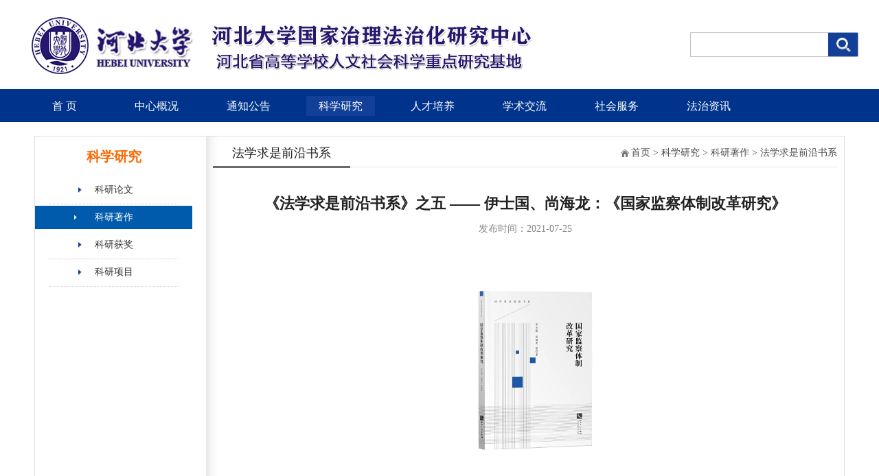

--- FILE ---
content_type: text/html
request_url: http://gjzlfzh.hbu.edu.cn/contents/76/1608.html
body_size: 8573
content:
<!doctype html>
<html>
<head>
<meta charset="utf-8">

<title>河北大学国家治理法治化研究中心</title>
<link rel="shortcut icon" href="http://gjzlfzh.hbu.edu.cn/favicon.ico" type="image/x-icon"> 
<meta charset="utf-8" name="keywords" content="河北大学 国家治理法治化 研究中心 河北省 高等院校  人文社会科学 研究基地">
<meta name="description" content="河北大学国家治理法治化研究中心于2014年10月正式获批河北省高等学校人文社会科学重点研究基地。中心依托河北大学全国首批卓越法律人才教育培养基地和河北省人大常委会法制工作委员会、原河北省人民政府法制办公室等立法机关和政府法制机构，整合河北大学人大制度与地方立法研究中心、政府法治研究中心、地方立法评估中心等校内研究机构，协同京津冀社会科学院法学研究所等组建而成。中心以服务京津冀协同发展重大国家战略、雄安新区规划建设、区域经济社会发展和法治河北建设为宗旨，聚焦京津冀协同发展与区域法治、人大制度与地方立法、政府法治与政府执行力、社会治理与法治创新等主要研究领域，不断强化校地法学研究合作和区域法治建设协同，着力为推进国家治理体系和治理能力现代化提供法治咨询和决策参考。">

<meta name="viewport" content="width=1240"/>
<link href="../../css/css.css" rel="stylesheet" type="text/css" />
<script src="../../js/jquery-1.8.2.min.js"></script>
<script src="../../js/require.min.js"></script>
</head>

<body>
<div class="head">
    <div class="top">
        <div class="wrap clear">
            <div class="logo fl">
            <a href="http://gjzlfzh.hbu.edu.cn/index.htm">
      <img src="/upload//images/2025/10/c9b2d263297ba9.png" height="100" />
      </a>
</div>
            <div class="infos fr clear">
                <p><em ></em><span>
</span>
<!--<a href="http://gjzlfzh.hbu.edu.cn/contents/76/1608.html" action="SetHomePage">设为首页</a>|<a href="http://gjzlfzh.hbu.edu.cn/contents/76/1608.html" action="AddFavorite">加入收藏</a>--></p>
                <div class="searchbox">
                <form action="http://gjzlfzh.hbu.edu.cn/utils/search.html" target="_blank" method="get">
                    <input class="text" type="text" name="word" />
                    <input class="btn" type="submit" value="" />
                    </form>
                </div>
            </div>
        </div>
    </div>
    <div class="menu" id="menu">
        <div class="wrap clear">
            <ul class="nav_ul clear">
                <li class="nav_li">
                    <h2><a href="http://gjzlfzh.hbu.edu.cn/index.htm">首  页</a></h2>
                </li>
                
                <li class="nav_li">
                    <h2><a href="http://gjzlfzh.hbu.edu.cn/channels/4.html">中心概况</a></h2>
                    <div class="lists">
                        <ul class="list_ul">
                        
                            <li class="list_li"><a href="http://gjzlfzh.hbu.edu.cn/channels/4.html">中心简介</a></li>
                            
                            <li class="list_li"><a href="http://gjzlfzh.hbu.edu.cn/channels/5.html">中心主任</a></li>
                            
                            <li class="list_li"><a href="http://gjzlfzh.hbu.edu.cn/channels/6.html">研究人员</a></li>
                            
                            <li class="list_li"><a href="http://gjzlfzh.hbu.edu.cn/channels/31.html">学术委员会</a></li>
                            
                        </ul>
                    </div>
                </li>
                
                <li class="nav_li">
                    <h2><a href="http://gjzlfzh.hbu.edu.cn/channels/7.html">通知公告</a></h2>
                    
                </li>
                
                <li class="nav_li active">
                    <h2><a href="http://gjzlfzh.hbu.edu.cn/channels/69.html">科学研究</a></h2>
                    <div class="lists">
                        <ul class="list_ul">
                        
                            <li class="list_li"><a href="http://gjzlfzh.hbu.edu.cn/channels/69.html">科研论文</a></li>
                            
                            <li class="list_li"><a href="http://gjzlfzh.hbu.edu.cn/channels/73.html">科研著作</a></li>
                            
                            <li class="list_li"><a href="http://gjzlfzh.hbu.edu.cn/channels/13.html">科研获奖</a></li>
                            
                            <li class="list_li"><a href="http://gjzlfzh.hbu.edu.cn/channels/11.html">科研项目</a></li>
                            
                        </ul>
                    </div>
                </li>
                
                <li class="nav_li">
                    <h2><a href="http://gjzlfzh.hbu.edu.cn/channels/15.html">人才培养</a></h2>
                    <div class="lists">
                        <ul class="list_ul">
                        
                            <li class="list_li"><a href="http://gjzlfzh.hbu.edu.cn/channels/15.html">队伍建设</a></li>
                            
                            <li class="list_li"><a href="http://gjzlfzh.hbu.edu.cn/channels/16.html">学生培养</a></li>
                            
                        </ul>
                    </div>
                </li>
                
                <li class="nav_li">
                    <h2><a href="http://gjzlfzh.hbu.edu.cn/channels/19.html">学术交流</a></h2>
                    <div class="lists">
                        <ul class="list_ul">
                        
                            <li class="list_li"><a href="http://gjzlfzh.hbu.edu.cn/channels/19.html">学术讲堂</a></li>
                            
                            <li class="list_li"><a href="http://gjzlfzh.hbu.edu.cn/channels/88.html">学术沙龙</a></li>
                            
                            <li class="list_li"><a href="http://gjzlfzh.hbu.edu.cn/channels/20.html">学术会议</a></li>
                            
                        </ul>
                    </div>
                </li>
                
                <li class="nav_li">
                    <h2><a href="http://gjzlfzh.hbu.edu.cn/channels/36.html">社会服务</a></h2>
                    <div class="lists">
                        <ul class="list_ul">
                        
                            <li class="list_li"><a href="http://gjzlfzh.hbu.edu.cn/channels/36.html">立法咨询</a></li>
                            
                            <li class="list_li"><a href="http://gjzlfzh.hbu.edu.cn/channels/37.html">法律实践</a></li>
                            
                            <li class="list_li"><a href="http://gjzlfzh.hbu.edu.cn/channels/38.html">法治宣讲</a></li>
                            
                        </ul>
                    </div>
                </li>
                
                <li class="nav_li">
                    <h2><a href="http://gjzlfzh.hbu.edu.cn/channels/80.html">法治资讯</a></h2>
                    <div class="lists">
                        <ul class="list_ul">
                        
                            <li class="list_li"><a href="http://gjzlfzh.hbu.edu.cn/channels/80.html">立法动态</a></li>
                            
                            <li class="list_li"><a href="http://gjzlfzh.hbu.edu.cn/channels/84.html">实务案例</a></li>
                            
                            <li class="list_li"><a href="http://gjzlfzh.hbu.edu.cn/channels/85.html">学术资源</a></li>
                            
                        </ul>
                    </div>
                </li>
                
            </ul>
        </div>
    </div>
</div>
<div class="banner3" ></div>
<div class="container">
	<div class="wrap">
        <div class="box clear">
            <div class="second_side fl">
                <div class="side_menu">
                    <h3 class="title">科学研究</h3>
                    <ul class="side_menu_list">
                    
                    <li><a href="http://gjzlfzh.hbu.edu.cn/channels/69.html">科研论文</a>

				
			</li>
                        
                    <li class="active"><a href="http://gjzlfzh.hbu.edu.cn/channels/73.html">科研著作</a>
				
			</li>
                        
                    <li><a href="http://gjzlfzh.hbu.edu.cn/channels/13.html">科研获奖</a>

				
			</li>
                        
                    <li><a href="http://gjzlfzh.hbu.edu.cn/channels/11.html">科研项目</a>

				
			</li>
                        
                    </ul>
                </div>
            </div>
            <div class="second_main fr">
            	<div class="breadmenu tl"><a href="http://gjzlfzh.hbu.edu.cn/index.htm" separator=" > ">首页</a> > <a href="http://gjzlfzh.hbu.edu.cn/channels/69.html" separator=" > ">科学研究</a> > <a href="http://gjzlfzh.hbu.edu.cn/channels/73.html" separator=" > ">科研著作</a> > <a href="http://gjzlfzh.hbu.edu.cn/channels/76.html" separator=" > ">法学求是前沿书系</a></div>
                <div class="se_title">
                	<h2>法学求是前沿书系</h2>
                </div>
            	<div class="cont">
                	<div class="tit">
                    	<h1>《法学求是前沿书系》之五 —— 伊士国、尚海龙：《国家监察体制改革研究》</h1>
                    	<div class="date_msg">发布时间：2021-07-25</div>
                    </div>
                    <div class="content">
                    	<p><br/></p><p style="text-align: center;"><img src="http://gjzlfzh.hbu.edu.cn/upload/images/2021/7/e6670174fd4bc889.jpg" title="国家监察体制改革研究.jpg" alt="国家监察体制改革研究.jpg" width="270" height="264" style="width: 270px; height: 264px;"/></p><p><br/></p><p style="text-indent: 2em; text-align: justify;"><span style="text-shadow: rgb(255, 41, 65) 2px 2px 10px; font-size: 20px;"><strong>基本信息</strong></span><span style="text-shadow: rgb(255, 41, 65) 2px 2px 10px;"><strong><br/></strong></span></p><p style="text-indent: 2em; text-align: justify;"><span style="text-shadow: rgb(255, 41, 65) 2px 2px 10px;"><strong><br/></strong></span></p><p style="text-indent: 2em; text-align: justify;"><span style="text-shadow: rgb(255, 41, 65) 2px 2px 10px;"></span></p><p style="white-space: normal; line-height: 2em; text-indent: 2em; text-align: justify;"><span style="font-family: 宋体, SimSun; font-size: 18px;">作者：伊士国 尚海龙</span></p><p style="white-space: normal; line-height: 2em; text-indent: 2em; text-align: justify;"><span style="font-family: 宋体, SimSun; font-size: 18px;">出版社：知识产权出版社</span></p><p style="white-space: normal; line-height: 2em; text-indent: 2em; text-align: justify;"><span style="font-family: 宋体, SimSun; font-size: 18px;">出版时间：2020年11月&nbsp;</span></p><p style="white-space: normal; line-height: 2em; text-indent: 2em; text-align: justify;"><span style="font-family: 宋体, SimSun; font-size: 18px;">ISBN号：9787513072533&nbsp;&nbsp;</span></p><p style="text-indent: 2em; text-align: justify;"><span style="text-shadow: rgb(255, 41, 65) 2px 2px 10px;"><strong><br/></strong></span><br/></p><p style="text-indent: 2em; text-align: justify;"><span style="text-shadow: rgb(255, 41, 65) 2px 2px 10px; font-size: 20px;"><strong>作者简介</strong></span></p><p style="text-indent: 2em; text-align: justify;"><span style="text-shadow: rgb(255, 41, 65) 2px 2px 10px; font-size: 20px;"><strong><br/></strong></span></p><p style="text-indent: 2em; text-align: justify;"><span style="text-shadow: rgb(255, 41, 65) 2px 2px 10px; font-size: 20px;"></span></p><p style="white-space: normal; line-height: 2em; text-indent: 2em; text-align: justify;"><span style="font-family: 宋体, SimSun; font-size: 18px;">伊士国，男，1982年生，法学博士，中国社会科学院法学研究所法学博士后，河北省青年拔尖人才，河北省优秀中青年法学家。现任河北大学法学院副院长、副教授、河北大学国家治理法治化研究中心研究员，兼任武汉大学党内法规研究中心特聘研究员，中国法学会宪法学研究会理事，中国法学会立法学研究会理事，河北省法学会理事，河北省法学会宪法学研究会副会长，河北省法学会行政法学研究会秘书长，河北省人大常委会立法专家顾问，河北省人民政府法制专家库专家等。长期从事宪法学与行政法学教学与研究工作。目前已主持5项省部级课题，出版专著3部、教材1部，在核心期刊发表论文20余篇，多篇论文被《中国社会科学文摘》《人大报刊复印资料》《高等学校文科学术文摘》转载，获省部级二等奖2项、三等奖1项。</span></p><p style="white-space: normal; line-height: 2em; text-indent: 2em; text-align: justify;"><span style="font-family: 宋体, SimSun; font-size: 18px;">&nbsp;</span></p><p style="white-space: normal; line-height: 2em; text-indent: 2em; text-align: justify;"><span style="font-family: 宋体, SimSun; font-size: 18px;">尚海龙，男，河北肃宁人，中南政法学院法学学士、武汉大学法学硕士、武汉大学法学博士、美国爱荷华大学访问学者。现为河北大学法学院教授，河北大学燕赵文化高等研究院研究员，河北大学国家治理法治化研究中心研究员；兼任河北省人大常委会专家顾问、河北省人民政府法制专家、河北省司法厅合法性审查专家、河北省法学会行政法学研究会副会长。长期从事行政法与行政诉讼法学的教学与研究工作，出版、主编学术著作5部，发表学术论文40余篇；主持、参与国家社科基金项目等20余项；主持、参与90余部法规、规章的起草和论证工作。</span></p><p style="text-indent: 2em; text-align: justify;"><span style="text-shadow: rgb(255, 41, 65) 2px 2px 10px; font-size: 20px;"><strong><br/></strong></span><br/></p><p style="text-indent: 2em; text-align: justify;"><span style="text-shadow: rgb(255, 41, 65) 2px 2px 10px; font-size: 20px;"><strong>内容简介</strong></span></p><p style="text-indent: 2em; text-align: justify;"><span style="text-shadow: rgb(255, 41, 65) 2px 2px 10px; font-size: 20px;"><strong><br/></strong></span></p><p style="line-height: 2em; text-indent: 2em; text-align: justify;"><span style="font-family: 宋体, SimSun; font-size: 18px;">本书以监察体制改革为研究对象，基本涵盖了国家监察体制改革所有重要问题，既包括监察体制改革的基本理论问题，也包括监察体制改革的实践问题，特别是对监察委员会、监察权、留置措施、监察委员会的监督制约机制等问题进行了专章研究，基本弄清了监察体制改革的自身问题，拓展了监察改革研究的广度与深度，为监察机制改革的顺利进行提供了理论依据和实践指南。</span></p><p style="text-indent: 2em; text-align: justify;"><span style="text-shadow: rgb(255, 41, 65) 2px 2px 10px; font-size: 20px;"><strong><br/></strong></span></p><p style="text-indent: 2em; text-align: justify;"><span style="text-shadow: rgb(255, 41, 65) 2px 2px 10px; font-size: 20px;"><strong>目&nbsp; &nbsp; &nbsp; 录</strong></span></p><p><br/></p><section><p style="text-indent: 2em; text-align: justify;"><span style="font-size: 18px;"><strong>引&nbsp; 言</strong></span></p></section><p><br/></p><p style="line-height: 2em; text-indent: 2em; text-align: justify;"><span style="font-size: 18px;"><strong>第一章&nbsp; 监察体制改革的宪法学思考</strong></span></p><p style="line-height: 2em; text-indent: 2em; text-align: justify;"><span style="font-size: 18px;"><strong><br/></strong></span></p><p style="text-indent: 2em; text-align: justify; line-height: 2em;"><strong><span style="font-family: 宋体, SimSun; font-size: 18px;">一、监察委员会的宪法定性</span></strong></p><p style="text-indent: 2em; text-align: justify; line-height: 2em;"><span style="font-family: 宋体, SimSun; font-size: 18px;">（一）监察委员会宪法定性的争议及其分析</span></p><p style="text-indent: 2em; text-align: justify; line-height: 2em;"><span style="font-family: 宋体, SimSun; font-size: 18px;">（二）监察委员会宪法定性的界定及其分析</span></p><p style="text-indent: 2em; text-align: justify; line-height: 2em;"><strong><span style="font-family: 宋体, SimSun; font-size: 18px;">二、监察权的宪法定性</span></strong></p><p style="text-indent: 2em; text-align: justify; line-height: 2em;"><span style="font-family: 宋体, SimSun; font-size: 18px;">（一）监察权宪法定性的争议及其分析</span></p><p style="text-indent: 2em; text-align: justify; line-height: 2em;"><span style="font-family: 宋体, SimSun; font-size: 18px;">（二）监察权宪法定性的界定及其分析</span></p><p style="text-indent: 2em; text-align: justify; line-height: 2em;"><span style="font-family: 宋体, SimSun; font-size: 18px;">（三）监察权与其他 权力之关系</span></p><p style="text-indent: 2em; text-align: justify; line-height: 2em;"><strong><span style="font-family: 宋体, SimSun; font-size: 18px;">三、监察委员会的宪法地位</span></strong></p><p style="text-indent: 2em; text-align: justify; line-height: 2em;"><span style="font-family: 宋体, SimSun; font-size: 18px;">（一）监察委员会与执政党的宪法关系</span></p><p style="text-indent: 2em; text-align: justify; line-height: 2em;"><span style="font-family: 宋体, SimSun; font-size: 18px;">（二）监察委员会与人大及其 会的宪法关系</span></p><p style="text-indent: 2em; text-align: justify; line-height: 2em;"><span style="font-family: 宋体, SimSun; font-size: 18px;">（三）监察委员会与行政机关的宪法关系</span></p><p style="text-indent: 2em; text-align: justify; line-height: 2em;"><span style="font-family: 宋体, SimSun; font-size: 18px;">（四）监察委员会与审判机关、检察机关的宪法关系</span></p><p style="text-indent: 2em; text-align: justify; line-height: 2em;"><strong><span style="font-family: 宋体, SimSun; font-size: 18px;">四、监察委员会的宪法约束</span></strong></p><p style="text-indent: 2em; text-align: justify; line-height: 2em;"><span style="font-family: 宋体, SimSun; font-size: 18px;">（一）执政党监督</span></p><p style="text-indent: 2em; text-align: justify; line-height: 2em;"><span style="font-family: 宋体, SimSun; font-size: 18px;">（二）人大监督</span></p><p style="text-indent: 2em; text-align: justify; line-height: 2em;"><span style="font-family: 宋体, SimSun; font-size: 18px;">（三）其他监督</span></p><p style="text-indent: 2em; text-align: justify; line-height: 2em;"><span style="font-family: 宋体, SimSun; font-size: 18px;">（四）监察委员会自我监督</span></p><p style="line-height: 2em; text-indent: 2em; text-align: justify;"><span style="font-family: 宋体, SimSun; font-size: 18px;"><br/></span></p><p style="line-height: 2em; text-indent: 2em; text-align: justify;"><span style="font-size: 18px;"><strong>第二章&nbsp; 监察委员会研究</strong></span></p><p style="line-height: 2em; text-indent: 2em; text-align: justify;"><span style="font-size: 18px;"><strong><br/></strong></span></p><p style="line-height: 2em; text-indent: 2em; text-align: justify;"><strong><span style="font-family: 宋体, SimSun; font-size: 18px;">一、监察委员会的性质与地位</span></strong></p><p style="line-height: 2em; text-indent: 2em; text-align: justify;"><span style="font-family: 宋体, SimSun; font-size: 18px;">（一）监察委员会的性质</span></p><p style="line-height: 2em; text-indent: 2em; text-align: justify;"><span style="font-family: 宋体, SimSun; font-size: 18px;">（二）监察委员会的地位</span></p><p style="line-height: 2em; text-indent: 2em; text-align: justify;"><strong><span style="font-family: 宋体, SimSun; font-size: 18px;">二、监察委员会的职责与职权</span></strong></p><p style="line-height: 2em; text-indent: 2em; text-align: justify;"><span style="font-family: 宋体, SimSun; font-size: 18px;">（一）监察委员会职责与职权概述</span></p><p style="line-height: 2em; text-indent: 2em; text-align: justify;"><span style="font-family: 宋体, SimSun; font-size: 18px;">（二）监察委员会职权配置和职责行使的问题</span></p><p style="line-height: 2em; text-indent: 2em; text-align: justify;"><span style="font-family: 宋体, SimSun; font-size: 18px;">（三）对监察委员会职权配置完善的建议</span></p><p style="line-height: 2em; text-indent: 2em; text-align: justify;"><strong><span style="font-family: 宋体, SimSun; font-size: 18px;">三、监察委员会的监察范围与管辖</span></strong></p><p style="line-height: 2em; text-indent: 2em; text-align: justify;"><span style="font-family: 宋体, SimSun; font-size: 18px;">（一）监察委员会的监察范围</span></p><p style="line-height: 2em; text-indent: 2em; text-align: justify;"><span style="font-family: 宋体, SimSun; font-size: 18px;">（二）监察委员会的管辖</span></p><p style="line-height: 2em; text-indent: 2em; text-align: justify;"><strong><span style="font-family: 宋体, SimSun; font-size: 18px;">四、监察委员会的组织与运行</span></strong></p><p style="line-height: 2em; text-indent: 2em; text-align: justify;"><span style="font-family: 宋体, SimSun; font-size: 18px;">（一）监察委员会的组织</span></p><p style="line-height: 2em; text-indent: 2em; text-align: justify;"><span style="font-family: 宋体, SimSun; font-size: 18px;">（二）监察委员会的运行</span></p><p style="line-height: 2em; text-indent: 2em; text-align: justify;"><span style="font-family: 宋体, SimSun; font-size: 18px;">（三）对监察委员会组织和运行完善的思考</span></p><p style="line-height: 2em; text-indent: 2em; text-align: justify;"><span style="font-family: 宋体, SimSun; font-size: 18px;"><br/></span></p><p style="line-height: 2em; text-indent: 2em; text-align: justify;"><span style="font-size: 18px;"><strong>第三章&nbsp; 监察委员会监督制约机制研究</strong></span></p><p style="line-height: 2em; text-indent: 2em; text-align: justify;"><span style="font-size: 18px;"><strong><br/></strong></span></p><p style="text-indent: 2em; text-align: justify; line-height: 2em;"><strong><span style="font-family: 宋体, SimSun; font-size: 18px;">一、监察委员会监督制约机制概述</span></strong></p><p style="text-indent: 2em; text-align: justify; line-height: 2em;"><span style="font-family: 宋体, SimSun; font-size: 18px;">（一）监察委员会监督制约机制构建的必要性</span></p><p style="text-indent: 2em; text-align: justify; line-height: 2em;"><span style="font-family: 宋体, SimSun; font-size: 18px;">（二）监察委员会监督制约机制构建的原则遵循</span></p><p style="text-indent: 2em; text-align: justify; line-height: 2em;"><span style="font-family: 宋体, SimSun; font-size: 18px;">（三）监察委员会监督制约机制的具体设计</span></p><p style="text-indent: 2em; text-align: justify; line-height: 2em;"><strong><span style="font-family: 宋体, SimSun; font-size: 18px;">二、监察委员会监督制约机制存在的不足</span></strong></p><p style="text-indent: 2em; text-align: justify; line-height: 2em;"><span style="font-family: 宋体, SimSun; font-size: 18px;">（一）党委监督易发生错位、越位</span></p><p style="text-indent: 2em; text-align: justify; line-height: 2em;"><span style="font-family: 宋体, SimSun; font-size: 18px;">（二）人大监督力度不够</span></p><p style="text-indent: 2em; text-align: justify; line-height: 2em;"><span style="font-family: 宋体, SimSun; font-size: 18px;">（三）司法机关、执法部门与监察委互相制约难落实</span></p><p style="text-indent: 2em; text-align: justify; line-height: 2em;"><span style="font-family: 宋体, SimSun; font-size: 18px;">（四）监察委员会内部监督不到位</span></p><p style="text-indent: 2em; text-align: justify; line-height: 2em;"><span style="font-family: 宋体, SimSun; font-size: 18px;">（五）民主监督、社会监督和舆论监督乏力</span></p><p style="text-indent: 2em; text-align: justify; line-height: 2em;"><strong><span style="font-family: 宋体, SimSun; font-size: 18px;">三、监察委员会监督制约机制的完善</span></strong></p><p style="text-indent: 2em; text-align: justify; line-height: 2em;"><span style="font-family: 宋体, SimSun; font-size: 18px;">（一）坚持与改善党委监督</span></p><p style="text-indent: 2em; text-align: justify; line-height: 2em;"><span style="font-family: 宋体, SimSun; font-size: 18px;">（二）加强人大监督</span></p><p style="text-indent: 2em; text-align: justify; line-height: 2em;"><span style="font-family: 宋体, SimSun; font-size: 18px;">（三）强化司法机关和执法部门的监督与制约</span></p><p style="text-indent: 2em; text-align: justify; line-height: 2em;"><span style="font-family: 宋体, SimSun; font-size: 18px;">（四）完善监察委员会内部监督</span></p><p style="text-indent: 2em; line-height: 2em;"><span style="font-family: 宋体, SimSun; font-size: 18px;">（五）加强民主监督、社会监督和舆论监督</span></p><p><br/></p><p style="line-height: 2em; text-align: justify; text-indent: 2em;"><span style="font-size: 18px;"><strong>第四章 监察留置措施研究</strong></span></p><p style="margin-top: 0px; margin-bottom: 0px; padding: 0px; max-width: 100%; clear: both; min-height: 1em; letter-spacing: 2px; text-align: justify; white-space: normal; background-color: rgb(254, 254, 254); list-style: none; color: rgb(51, 51, 51); font-family: Helvetica, Arial, &quot;Microsoft YaHei&quot;, sans-serif; font-size: 13px; line-height: 1.75em; box-sizing: border-box !important; overflow-wrap: break-word !important;"><br/></p><p style="margin-top: 0px; margin-bottom: 0px; padding: 0px; max-width: 100%; clear: both; min-height: 1em; letter-spacing: 2px; text-align: justify; white-space: normal; background-color: rgb(254, 254, 254); list-style: none; color: rgb(51, 51, 51); font-family: Helvetica, Arial, &quot;Microsoft YaHei&quot;, sans-serif; font-size: 13px; text-indent: 2em; line-height: 2em; box-sizing: border-box !important; overflow-wrap: break-word !important;"><strong><span style="font-family: 宋体, SimSun; font-size: 18px;">一、监察留置措施的概念及性质</span></strong><span style="font-family: 宋体, SimSun; font-size: 18px;"><br/></span></p><p style="margin-top: 0px; margin-bottom: 0px; padding: 0px; max-width: 100%; clear: both; min-height: 1em; letter-spacing: 2px; text-align: justify; white-space: normal; background-color: rgb(254, 254, 254); list-style: none; color: rgb(51, 51, 51); font-family: Helvetica, Arial, &quot;Microsoft YaHei&quot;, sans-serif; font-size: 13px; text-indent: 2em; line-height: 2em; box-sizing: border-box !important; overflow-wrap: break-word !important;"><span style="font-family: 宋体, SimSun; font-size: 18px;">（一）留置措施的概念界定<br/></span></p><p style="margin-top: 0px; margin-bottom: 0px; padding: 0px; max-width: 100%; clear: both; min-height: 1em; letter-spacing: 2px; text-align: justify; white-space: normal; background-color: rgb(254, 254, 254); list-style: none; color: rgb(51, 51, 51); font-family: Helvetica, Arial, &quot;Microsoft YaHei&quot;, sans-serif; font-size: 13px; text-indent: 2em; line-height: 2em; box-sizing: border-box !important; overflow-wrap: break-word !important;"><span style="font-family: 宋体, SimSun; font-size: 18px;">（二）监察留置措施的性质探讨<br/></span></p><p style="margin-top: 0px; margin-bottom: 0px; padding: 0px; max-width: 100%; clear: both; min-height: 1em; letter-spacing: 2px; text-align: justify; white-space: normal; background-color: rgb(254, 254, 254); list-style: none; color: rgb(51, 51, 51); font-family: Helvetica, Arial, &quot;Microsoft YaHei&quot;, sans-serif; font-size: 13px; text-indent: 2em; line-height: 2em; box-sizing: border-box !important; overflow-wrap: break-word !important;"><span style="font-family: 宋体, SimSun; font-size: 18px;">（三）监察留置措施的合法性与正当性<br/></span></p><p style="margin-top: 0px; margin-bottom: 0px; padding: 0px; max-width: 100%; clear: both; min-height: 1em; letter-spacing: 2px; text-align: justify; white-space: normal; background-color: rgb(254, 254, 254); list-style: none; color: rgb(51, 51, 51); font-family: Helvetica, Arial, &quot;Microsoft YaHei&quot;, sans-serif; font-size: 13px; text-indent: 2em; line-height: 2em; box-sizing: border-box !important; overflow-wrap: break-word !important;"><strong><span style="font-family: 宋体, SimSun; font-size: 18px;">二、监察留置措施的适用</span></strong><span style="font-family: 宋体, SimSun; font-size: 18px;"><br/></span></p><p style="margin-top: 0px; margin-bottom: 0px; padding: 0px; max-width: 100%; clear: both; min-height: 1em; letter-spacing: 2px; text-align: justify; white-space: normal; background-color: rgb(254, 254, 254); list-style: none; color: rgb(51, 51, 51); font-family: Helvetica, Arial, &quot;Microsoft YaHei&quot;, sans-serif; font-size: 13px; text-indent: 2em; line-height: 2em; box-sizing: border-box !important; overflow-wrap: break-word !important;"><span style="font-family: 宋体, SimSun; font-size: 18px;">（一）监察留置措施的适用条件<br/></span></p><p style="margin-top: 0px; margin-bottom: 0px; padding: 0px; max-width: 100%; clear: both; min-height: 1em; letter-spacing: 2px; text-align: justify; white-space: normal; background-color: rgb(254, 254, 254); list-style: none; color: rgb(51, 51, 51); font-family: Helvetica, Arial, &quot;Microsoft YaHei&quot;, sans-serif; font-size: 13px; text-indent: 2em; line-height: 2em; box-sizing: border-box !important; overflow-wrap: break-word !important;"><span style="font-family: 宋体, SimSun; font-size: 18px;">（二）监察留置措施的适用对象<br/></span></p><p style="margin-top: 0px; margin-bottom: 0px; padding: 0px; max-width: 100%; clear: both; min-height: 1em; letter-spacing: 2px; text-align: justify; white-space: normal; background-color: rgb(254, 254, 254); list-style: none; color: rgb(51, 51, 51); font-family: Helvetica, Arial, &quot;Microsoft YaHei&quot;, sans-serif; font-size: 13px; text-indent: 2em; line-height: 2em; box-sizing: border-box !important; overflow-wrap: break-word !important;"><span style="font-family: 宋体, SimSun; font-size: 18px;">（三）监察留置措施的适用场所<br/></span></p><p style="margin-top: 0px; margin-bottom: 0px; padding: 0px; max-width: 100%; clear: both; min-height: 1em; letter-spacing: 2px; text-align: justify; white-space: normal; background-color: rgb(254, 254, 254); list-style: none; color: rgb(51, 51, 51); font-family: Helvetica, Arial, &quot;Microsoft YaHei&quot;, sans-serif; font-size: 13px; text-indent: 2em; line-height: 2em; box-sizing: border-box !important; overflow-wrap: break-word !important;"><span style="font-family: 宋体, SimSun; font-size: 18px;">（四）监察留置措施的适用期限<br/></span></p><p style="margin-top: 0px; margin-bottom: 0px; padding: 0px; max-width: 100%; clear: both; min-height: 1em; letter-spacing: 2px; text-align: justify; white-space: normal; background-color: rgb(254, 254, 254); list-style: none; color: rgb(51, 51, 51); font-family: Helvetica, Arial, &quot;Microsoft YaHei&quot;, sans-serif; font-size: 13px; text-indent: 2em; line-height: 2em; box-sizing: border-box !important; overflow-wrap: break-word !important;"><span style="font-family: 宋体, SimSun; font-size: 18px;">（五）监察留置措施的适用程序<br/></span></p><p style="margin-top: 0px; margin-bottom: 0px; padding: 0px; max-width: 100%; clear: both; min-height: 1em; letter-spacing: 2px; text-align: justify; white-space: normal; background-color: rgb(254, 254, 254); list-style: none; color: rgb(51, 51, 51); font-family: Helvetica, Arial, &quot;Microsoft YaHei&quot;, sans-serif; font-size: 13px; text-indent: 2em; line-height: 2em; box-sizing: border-box !important; overflow-wrap: break-word !important;"><strong><span style="font-family: 宋体, SimSun; font-size: 18px;">三、监察留置措施适用中存在的问题</span></strong><span style="font-family: 宋体, SimSun; font-size: 18px;"><br/></span></p><p style="margin-top: 0px; margin-bottom: 0px; padding: 0px; max-width: 100%; clear: both; min-height: 1em; letter-spacing: 2px; text-align: justify; white-space: normal; background-color: rgb(254, 254, 254); list-style: none; color: rgb(51, 51, 51); font-family: Helvetica, Arial, &quot;Microsoft YaHei&quot;, sans-serif; font-size: 13px; text-indent: 2em; line-height: 2em; box-sizing: border-box !important; overflow-wrap: break-word !important;"><span style="font-family: 宋体, SimSun; font-size: 18px;">（一）对于严重职务违法与职务犯罪的适用标准过于统一<br/></span></p><p style="margin-top: 0px; margin-bottom: 0px; padding: 0px; max-width: 100%; clear: both; min-height: 1em; letter-spacing: 2px; text-align: justify; white-space: normal; background-color: rgb(254, 254, 254); list-style: none; color: rgb(51, 51, 51); font-family: Helvetica, Arial, &quot;Microsoft YaHei&quot;, sans-serif; font-size: 13px; text-indent: 2em; line-height: 2em; box-sizing: border-box !important; overflow-wrap: break-word !important;"><span style="font-family: 宋体, SimSun; font-size: 18px;">（二）与刑事诉讼程序衔接不畅<br/></span></p><p style="margin-top: 0px; margin-bottom: 0px; padding: 0px; max-width: 100%; clear: both; min-height: 1em; letter-spacing: 2px; text-align: justify; white-space: normal; background-color: rgb(254, 254, 254); list-style: none; color: rgb(51, 51, 51); font-family: Helvetica, Arial, &quot;Microsoft YaHei&quot;, sans-serif; font-size: 13px; text-indent: 2em; line-height: 2em; box-sizing: border-box !important; overflow-wrap: break-word !important;"><span style="font-family: 宋体, SimSun; font-size: 18px;">（三）对被调查人保障救济制度的缺失<br/></span></p><p style="margin-top: 0px; margin-bottom: 0px; padding: 0px; max-width: 100%; clear: both; min-height: 1em; letter-spacing: 2px; text-align: justify; white-space: normal; background-color: rgb(254, 254, 254); list-style: none; color: rgb(51, 51, 51); font-family: Helvetica, Arial, &quot;Microsoft YaHei&quot;, sans-serif; font-size: 13px; text-indent: 2em; line-height: 2em; box-sizing: border-box !important; overflow-wrap: break-word !important;"><span style="font-family: 宋体, SimSun; font-size: 18px;">（四）对监察留置措施的监督制约机制不健全<br/></span></p><p style="margin-top: 0px; margin-bottom: 0px; padding: 0px; max-width: 100%; clear: both; min-height: 1em; letter-spacing: 2px; text-align: justify; white-space: normal; background-color: rgb(254, 254, 254); list-style: none; color: rgb(51, 51, 51); font-family: Helvetica, Arial, &quot;Microsoft YaHei&quot;, sans-serif; font-size: 13px; text-indent: 2em; line-height: 2em; box-sizing: border-box !important; overflow-wrap: break-word !important;"><strong><span style="font-family: 宋体, SimSun; font-size: 18px;">四、监察留置措施法治化之途径</span></strong><span style="font-family: 宋体, SimSun; font-size: 18px;"><br/></span></p><p style="margin-top: 0px; margin-bottom: 0px; padding: 0px; max-width: 100%; clear: both; min-height: 1em; letter-spacing: 2px; text-align: justify; white-space: normal; background-color: rgb(254, 254, 254); list-style: none; color: rgb(51, 51, 51); font-family: Helvetica, Arial, &quot;Microsoft YaHei&quot;, sans-serif; font-size: 13px; text-indent: 2em; line-height: 2em; box-sizing: border-box !important; overflow-wrap: break-word !important;"><span style="font-family: 宋体, SimSun; font-size: 18px;">（一）运用比例原则实现留置期限的分野<br/></span></p><p style="margin-top: 0px; margin-bottom: 0px; padding: 0px; max-width: 100%; clear: both; min-height: 1em; letter-spacing: 2px; text-align: justify; white-space: normal; background-color: rgb(254, 254, 254); list-style: none; color: rgb(51, 51, 51); font-family: Helvetica, Arial, &quot;Microsoft YaHei&quot;, sans-serif; font-size: 13px; text-indent: 2em; line-height: 2em; box-sizing: border-box !important; overflow-wrap: break-word !important;"><span style="font-family: 宋体, SimSun; font-size: 18px;">（二）完善与刑事诉讼程序的衔接机制<br/></span></p><p style="margin-top: 0px; margin-bottom: 0px; padding: 0px; max-width: 100%; clear: both; min-height: 1em; letter-spacing: 2px; text-align: justify; white-space: normal; background-color: rgb(254, 254, 254); list-style: none; color: rgb(51, 51, 51); font-family: Helvetica, Arial, &quot;Microsoft YaHei&quot;, sans-serif; font-size: 13px; text-indent: 2em; line-height: 2em; box-sizing: border-box !important; overflow-wrap: break-word !important;"><span style="font-family: 宋体, SimSun; font-size: 18px;">（三）健全监察留置措施下的保障救济机制<br/></span></p><p style="margin-top: 0px; margin-bottom: 0px; padding: 0px; max-width: 100%; clear: both; min-height: 1em; letter-spacing: 2px; text-align: justify; white-space: normal; background-color: rgb(254, 254, 254); list-style: none; color: rgb(51, 51, 51); font-family: Helvetica, Arial, &quot;Microsoft YaHei&quot;, sans-serif; font-size: 13px; text-indent: 2em; line-height: 2em; box-sizing: border-box !important; overflow-wrap: break-word !important;"><span style="font-family: 宋体, SimSun; font-size: 18px;">（四）加强对监察机关运用留置措施的监督与制约</span></p><p style="margin-top: 0px; margin-bottom: 0px; padding: 0px; max-width: 100%; clear: both; min-height: 1em; letter-spacing: 2px; text-align: justify; white-space: normal; background-color: rgb(254, 254, 254); list-style: none; color: rgb(51, 51, 51); font-family: Helvetica, Arial, &quot;Microsoft YaHei&quot;, sans-serif; font-size: 13px; line-height: 1.75em; box-sizing: border-box !important; overflow-wrap: break-word !important;"><br/></p><p style="margin-top: 0px; margin-bottom: 0px; padding: 0px; max-width: 100%; clear: both; min-height: 1em; letter-spacing: 2px; text-align: justify; white-space: normal; background-color: rgb(254, 254, 254); list-style: none; color: rgb(51, 51, 51); font-family: Helvetica, Arial, &quot;Microsoft YaHei&quot;, sans-serif; font-size: 13px; line-height: 1.75em; text-indent: 2em; box-sizing: border-box !important; overflow-wrap: break-word !important;"><span style="font-size: 18px;"><strong>第五章 政务处分研究</strong></span></p><p style="margin-top: 0px; margin-bottom: 0px; padding: 0px; max-width: 100%; clear: both; min-height: 1em; letter-spacing: 2px; text-align: justify; white-space: normal; background-color: rgb(254, 254, 254); list-style: none; color: rgb(51, 51, 51); font-family: Helvetica, Arial, &quot;Microsoft YaHei&quot;, sans-serif; font-size: 13px; line-height: 1.75em; box-sizing: border-box !important; overflow-wrap: break-word !important;"><br/></p><p style="margin-top: 0px; margin-bottom: 0px; padding: 0px; max-width: 100%; clear: both; min-height: 1em; letter-spacing: 2px; text-align: justify; white-space: normal; background-color: rgb(254, 254, 254); list-style: none; color: rgb(51, 51, 51); font-family: Helvetica, Arial, &quot;Microsoft YaHei&quot;, sans-serif; font-size: 13px; text-indent: 2em; line-height: 2em; box-sizing: border-box !important; overflow-wrap: break-word !important;"><strong><span style="font-family: 宋体, SimSun; font-size: 18px;">一、政务处分概述</span></strong><span style="font-family: 宋体, SimSun; font-size: 18px;"><br/></span></p><p style="margin-top: 0px; margin-bottom: 0px; padding: 0px; max-width: 100%; clear: both; min-height: 1em; letter-spacing: 2px; text-align: justify; white-space: normal; background-color: rgb(254, 254, 254); list-style: none; color: rgb(51, 51, 51); font-family: Helvetica, Arial, &quot;Microsoft YaHei&quot;, sans-serif; font-size: 13px; text-indent: 2em; line-height: 2em; box-sizing: border-box !important; overflow-wrap: break-word !important;"><span style="font-family: 宋体, SimSun; font-size: 18px;">（一）政务处分的概念及其辨析<br/></span></p><p style="margin-top: 0px; margin-bottom: 0px; padding: 0px; max-width: 100%; clear: both; min-height: 1em; letter-spacing: 2px; text-align: justify; white-space: normal; background-color: rgb(254, 254, 254); list-style: none; color: rgb(51, 51, 51); font-family: Helvetica, Arial, &quot;Microsoft YaHei&quot;, sans-serif; font-size: 13px; text-indent: 2em; line-height: 2em; box-sizing: border-box !important; overflow-wrap: break-word !important;"><span style="font-family: 宋体, SimSun; font-size: 18px;">（二）政务处分的特征<br/></span></p><p style="margin-top: 0px; margin-bottom: 0px; padding: 0px; max-width: 100%; clear: both; min-height: 1em; letter-spacing: 2px; text-align: justify; white-space: normal; background-color: rgb(254, 254, 254); list-style: none; color: rgb(51, 51, 51); font-family: Helvetica, Arial, &quot;Microsoft YaHei&quot;, sans-serif; font-size: 13px; text-indent: 2em; line-height: 2em; box-sizing: border-box !important; overflow-wrap: break-word !important;"><span style="font-family: 宋体, SimSun; font-size: 18px;">（三）政务处分的性质<br/></span></p><p style="margin-top: 0px; margin-bottom: 0px; padding: 0px; max-width: 100%; clear: both; min-height: 1em; letter-spacing: 2px; text-align: justify; white-space: normal; background-color: rgb(254, 254, 254); list-style: none; color: rgb(51, 51, 51); font-family: Helvetica, Arial, &quot;Microsoft YaHei&quot;, sans-serif; font-size: 13px; text-indent: 2em; line-height: 2em; box-sizing: border-box !important; overflow-wrap: break-word !important;"><strong><span style="font-family: 宋体, SimSun; font-size: 18px;">二、政务处分的主体与对象</span></strong><span style="font-family: 宋体, SimSun; font-size: 18px;"><br/></span></p><p style="margin-top: 0px; margin-bottom: 0px; padding: 0px; max-width: 100%; clear: both; min-height: 1em; letter-spacing: 2px; text-align: justify; white-space: normal; background-color: rgb(254, 254, 254); list-style: none; color: rgb(51, 51, 51); font-family: Helvetica, Arial, &quot;Microsoft YaHei&quot;, sans-serif; font-size: 13px; text-indent: 2em; line-height: 2em; box-sizing: border-box !important; overflow-wrap: break-word !important;"><span style="font-family: 宋体, SimSun; font-size: 18px;">（一）政务处分作出的主体<br/></span></p><p style="margin-top: 0px; margin-bottom: 0px; padding: 0px; max-width: 100%; clear: both; min-height: 1em; letter-spacing: 2px; text-align: justify; white-space: normal; background-color: rgb(254, 254, 254); list-style: none; color: rgb(51, 51, 51); font-family: Helvetica, Arial, &quot;Microsoft YaHei&quot;, sans-serif; font-size: 13px; text-indent: 2em; line-height: 2em; box-sizing: border-box !important; overflow-wrap: break-word !important;"><span style="font-family: 宋体, SimSun; font-size: 18px;">（二）政务处分的对象<br/></span></p><p style="margin-top: 0px; margin-bottom: 0px; padding: 0px; max-width: 100%; clear: both; min-height: 1em; letter-spacing: 2px; text-align: justify; white-space: normal; background-color: rgb(254, 254, 254); list-style: none; color: rgb(51, 51, 51); font-family: Helvetica, Arial, &quot;Microsoft YaHei&quot;, sans-serif; font-size: 13px; text-indent: 2em; line-height: 2em; box-sizing: border-box !important; overflow-wrap: break-word !important;"><strong><span style="font-family: 宋体, SimSun; font-size: 18px;">三、政务处分的种类与适用规则</span></strong><span style="font-family: 宋体, SimSun; font-size: 18px;"><br/></span></p><p style="margin-top: 0px; margin-bottom: 0px; padding: 0px; max-width: 100%; clear: both; min-height: 1em; letter-spacing: 2px; text-align: justify; white-space: normal; background-color: rgb(254, 254, 254); list-style: none; color: rgb(51, 51, 51); font-family: Helvetica, Arial, &quot;Microsoft YaHei&quot;, sans-serif; font-size: 13px; text-indent: 2em; line-height: 2em; box-sizing: border-box !important; overflow-wrap: break-word !important;"><span style="font-family: 宋体, SimSun; font-size: 18px;">（一）政务处分的种类<br/></span></p><p style="margin-top: 0px; margin-bottom: 0px; padding: 0px; max-width: 100%; clear: both; min-height: 1em; letter-spacing: 2px; text-align: justify; white-space: normal; background-color: rgb(254, 254, 254); list-style: none; color: rgb(51, 51, 51); font-family: Helvetica, Arial, &quot;Microsoft YaHei&quot;, sans-serif; font-size: 13px; text-indent: 2em; line-height: 2em; box-sizing: border-box !important; overflow-wrap: break-word !important;"><span style="font-family: 宋体, SimSun; font-size: 18px;">（二）政务处分的适用规则<br/></span></p><p style="margin-top: 0px; margin-bottom: 0px; padding: 0px; max-width: 100%; clear: both; min-height: 1em; letter-spacing: 2px; text-align: justify; white-space: normal; background-color: rgb(254, 254, 254); list-style: none; color: rgb(51, 51, 51); font-family: Helvetica, Arial, &quot;Microsoft YaHei&quot;, sans-serif; font-size: 13px; text-indent: 2em; line-height: 2em; box-sizing: border-box !important; overflow-wrap: break-word !important;"><strong><span style="font-family: 宋体, SimSun; font-size: 18px;">四、政务处分的原则与程序</span></strong><span style="font-family: 宋体, SimSun; font-size: 18px;"><br/></span></p><p style="margin-top: 0px; margin-bottom: 0px; padding: 0px; max-width: 100%; clear: both; min-height: 1em; letter-spacing: 2px; text-align: justify; white-space: normal; background-color: rgb(254, 254, 254); list-style: none; color: rgb(51, 51, 51); font-family: Helvetica, Arial, &quot;Microsoft YaHei&quot;, sans-serif; font-size: 13px; text-indent: 2em; line-height: 2em; box-sizing: border-box !important; overflow-wrap: break-word !important;"><span style="font-family: 宋体, SimSun; font-size: 18px;">（一）政务处分的原则<br/></span></p><p style="margin-top: 0px; margin-bottom: 0px; padding: 0px; max-width: 100%; clear: both; min-height: 1em; letter-spacing: 2px; text-align: justify; white-space: normal; background-color: rgb(254, 254, 254); list-style: none; color: rgb(51, 51, 51); font-family: Helvetica, Arial, &quot;Microsoft YaHei&quot;, sans-serif; font-size: 13px; text-indent: 2em; line-height: 2em; box-sizing: border-box !important; overflow-wrap: break-word !important;"><span style="font-family: 宋体, SimSun; font-size: 18px;">（二）政务处分的程序<br/></span></p><p style="margin-top: 0px; margin-bottom: 0px; padding: 0px; max-width: 100%; clear: both; min-height: 1em; letter-spacing: 2px; text-align: justify; white-space: normal; background-color: rgb(254, 254, 254); list-style: none; color: rgb(51, 51, 51); font-family: Helvetica, Arial, &quot;Microsoft YaHei&quot;, sans-serif; font-size: 13px; text-indent: 2em; line-height: 2em; box-sizing: border-box !important; overflow-wrap: break-word !important;"><strong><span style="font-family: 宋体, SimSun; font-size: 18px;">五、政务处分的救济与监督</span></strong><span style="font-family: 宋体, SimSun; font-size: 18px;"><br/></span></p><p style="margin-top: 0px; margin-bottom: 0px; padding: 0px; max-width: 100%; clear: both; min-height: 1em; letter-spacing: 2px; text-align: justify; white-space: normal; background-color: rgb(254, 254, 254); list-style: none; color: rgb(51, 51, 51); font-family: Helvetica, Arial, &quot;Microsoft YaHei&quot;, sans-serif; font-size: 13px; text-indent: 2em; line-height: 2em; box-sizing: border-box !important; overflow-wrap: break-word !important;"><span style="font-family: 宋体, SimSun; font-size: 18px;">（一）政务处分的救济<br/></span></p><p style="margin-top: 0px; margin-bottom: 0px; padding: 0px; max-width: 100%; clear: both; min-height: 1em; letter-spacing: 2px; text-align: justify; white-space: normal; background-color: rgb(254, 254, 254); list-style: none; color: rgb(51, 51, 51); font-family: Helvetica, Arial, &quot;Microsoft YaHei&quot;, sans-serif; font-size: 13px; text-indent: 2em; line-height: 2em; box-sizing: border-box !important; overflow-wrap: break-word !important;"><span style="font-family: 宋体, SimSun; font-size: 18px;">（二）政务处分的监督</span></p><p style="margin-top: 0px; margin-bottom: 0px; padding: 0px; max-width: 100%; clear: both; min-height: 1em; letter-spacing: 2px; text-align: justify; white-space: normal; background-color: rgb(254, 254, 254); list-style: none; color: rgb(51, 51, 51); font-family: Helvetica, Arial, &quot;Microsoft YaHei&quot;, sans-serif; font-size: 13px; line-height: 1.75em; box-sizing: border-box !important; overflow-wrap: break-word !important;"><br/></p><p style="margin-top: 0px; margin-bottom: 0px; padding: 0px; max-width: 100%; clear: both; min-height: 1em; letter-spacing: 2px; text-align: justify; white-space: normal; background-color: rgb(254, 254, 254); list-style: none; color: rgb(51, 51, 51); font-family: Helvetica, Arial, &quot;Microsoft YaHei&quot;, sans-serif; font-size: 13px; line-height: 1.75em; text-indent: 2em; box-sizing: border-box !important; overflow-wrap: break-word !important;"><span style="font-size: 18px;"><strong>第六章 监察建议研究</strong></span></p><p style="margin-top: 0px; margin-bottom: 0px; padding: 0px; max-width: 100%; clear: both; min-height: 1em; letter-spacing: 2px; text-align: justify; white-space: normal; background-color: rgb(254, 254, 254); list-style: none; color: rgb(51, 51, 51); font-family: Helvetica, Arial, &quot;Microsoft YaHei&quot;, sans-serif; font-size: 13px; line-height: 1.75em; box-sizing: border-box !important; overflow-wrap: break-word !important;"><br/></p><p style="margin-top: 0px; margin-bottom: 0px; padding: 0px; max-width: 100%; clear: both; min-height: 1em; letter-spacing: 2px; text-align: justify; white-space: normal; background-color: rgb(254, 254, 254); list-style: none; color: rgb(51, 51, 51); font-family: Helvetica, Arial, &quot;Microsoft YaHei&quot;, sans-serif; font-size: 13px; text-indent: 2em; line-height: 2em; box-sizing: border-box !important; overflow-wrap: break-word !important;"><strong><span style="font-family: 宋体, SimSun; font-size: 18px;">一、监察建议的基础性问题</span></strong><span style="font-family: 宋体, SimSun; font-size: 18px;"><br/></span></p><p style="margin-top: 0px; margin-bottom: 0px; padding: 0px; max-width: 100%; clear: both; min-height: 1em; letter-spacing: 2px; text-align: justify; white-space: normal; background-color: rgb(254, 254, 254); list-style: none; color: rgb(51, 51, 51); font-family: Helvetica, Arial, &quot;Microsoft YaHei&quot;, sans-serif; font-size: 13px; text-indent: 2em; line-height: 2em; box-sizing: border-box !important; overflow-wrap: break-word !important;"><span style="font-family: 宋体, SimSun; font-size: 18px;">（一）监察建议的含义<br/></span></p><p style="margin-top: 0px; margin-bottom: 0px; padding: 0px; max-width: 100%; clear: both; min-height: 1em; letter-spacing: 2px; text-align: justify; white-space: normal; background-color: rgb(254, 254, 254); list-style: none; color: rgb(51, 51, 51); font-family: Helvetica, Arial, &quot;Microsoft YaHei&quot;, sans-serif; font-size: 13px; text-indent: 2em; line-height: 2em; box-sizing: border-box !important; overflow-wrap: break-word !important;"><span style="font-family: 宋体, SimSun; font-size: 18px;">（二）监察建议的特征<br/></span></p><p style="margin-top: 0px; margin-bottom: 0px; padding: 0px; max-width: 100%; clear: both; min-height: 1em; letter-spacing: 2px; text-align: justify; white-space: normal; background-color: rgb(254, 254, 254); list-style: none; color: rgb(51, 51, 51); font-family: Helvetica, Arial, &quot;Microsoft YaHei&quot;, sans-serif; font-size: 13px; text-indent: 2em; line-height: 2em; box-sizing: border-box !important; overflow-wrap: break-word !important;"><span style="font-family: 宋体, SimSun; font-size: 18px;">（三）监察建议与相关概念的区别<br/></span></p><p style="margin-top: 0px; margin-bottom: 0px; padding: 0px; max-width: 100%; clear: both; min-height: 1em; letter-spacing: 2px; text-align: justify; white-space: normal; background-color: rgb(254, 254, 254); list-style: none; color: rgb(51, 51, 51); font-family: Helvetica, Arial, &quot;Microsoft YaHei&quot;, sans-serif; font-size: 13px; text-indent: 2em; line-height: 2em; box-sizing: border-box !important; overflow-wrap: break-word !important;"><span style="font-family: 宋体, SimSun; font-size: 18px;">（四）监察建议的类型与功能<br/></span></p><p style="margin-top: 0px; margin-bottom: 0px; padding: 0px; max-width: 100%; clear: both; min-height: 1em; letter-spacing: 2px; text-align: justify; white-space: normal; background-color: rgb(254, 254, 254); list-style: none; color: rgb(51, 51, 51); font-family: Helvetica, Arial, &quot;Microsoft YaHei&quot;, sans-serif; font-size: 13px; text-indent: 2em; line-height: 2em; box-sizing: border-box !important; overflow-wrap: break-word !important;"><span style="font-family: 宋体, SimSun; font-size: 18px;">（五）监察建议的现状<br/></span></p><p style="margin-top: 0px; margin-bottom: 0px; padding: 0px; max-width: 100%; clear: both; min-height: 1em; letter-spacing: 2px; text-align: justify; white-space: normal; background-color: rgb(254, 254, 254); list-style: none; color: rgb(51, 51, 51); font-family: Helvetica, Arial, &quot;Microsoft YaHei&quot;, sans-serif; font-size: 13px; text-indent: 2em; line-height: 2em; box-sizing: border-box !important; overflow-wrap: break-word !important;"><strong><span style="font-family: 宋体, SimSun; font-size: 18px;">二、合理框定监察建议的适用范围</span></strong><span style="font-family: 宋体, SimSun; font-size: 18px;"><br/></span></p><p style="margin-top: 0px; margin-bottom: 0px; padding: 0px; max-width: 100%; clear: both; min-height: 1em; letter-spacing: 2px; text-align: justify; white-space: normal; background-color: rgb(254, 254, 254); list-style: none; color: rgb(51, 51, 51); font-family: Helvetica, Arial, &quot;Microsoft YaHei&quot;, sans-serif; font-size: 13px; text-indent: 2em; line-height: 2em; box-sizing: border-box !important; overflow-wrap: break-word !important;"><span style="font-family: 宋体, SimSun; font-size: 18px;">（一）适当拓宽惩戒型建议的适用范围<br/></span></p><p style="margin-top: 0px; margin-bottom: 0px; padding: 0px; max-width: 100%; clear: both; min-height: 1em; letter-spacing: 2px; text-align: justify; white-space: normal; background-color: rgb(254, 254, 254); list-style: none; color: rgb(51, 51, 51); font-family: Helvetica, Arial, &quot;Microsoft YaHei&quot;, sans-serif; font-size: 13px; text-indent: 2em; line-height: 2em; box-sizing: border-box !important; overflow-wrap: break-word !important;"><span style="font-family: 宋体, SimSun; font-size: 18px;">（二）明确问责型建议的适用范围<br/></span></p><p style="margin-top: 0px; margin-bottom: 0px; padding: 0px; max-width: 100%; clear: both; min-height: 1em; letter-spacing: 2px; text-align: justify; white-space: normal; background-color: rgb(254, 254, 254); list-style: none; color: rgb(51, 51, 51); font-family: Helvetica, Arial, &quot;Microsoft YaHei&quot;, sans-serif; font-size: 13px; text-indent: 2em; line-height: 2em; box-sizing: border-box !important; overflow-wrap: break-word !important;"><span style="font-family: 宋体, SimSun; font-size: 18px;">（三）科学划定整改型建议的适用范围<br/></span></p><p style="margin-top: 0px; margin-bottom: 0px; padding: 0px; max-width: 100%; clear: both; min-height: 1em; letter-spacing: 2px; text-align: justify; white-space: normal; background-color: rgb(254, 254, 254); list-style: none; color: rgb(51, 51, 51); font-family: Helvetica, Arial, &quot;Microsoft YaHei&quot;, sans-serif; font-size: 13px; text-indent: 2em; line-height: 2em; box-sizing: border-box !important; overflow-wrap: break-word !important;"><strong><span style="font-family: 宋体, SimSun; font-size: 18px;">三、准确把握监察建议的主体与对象</span></strong><span style="font-family: 宋体, SimSun; font-size: 18px;"><br/></span></p><p style="margin-top: 0px; margin-bottom: 0px; padding: 0px; max-width: 100%; clear: both; min-height: 1em; letter-spacing: 2px; text-align: justify; white-space: normal; background-color: rgb(254, 254, 254); list-style: none; color: rgb(51, 51, 51); font-family: Helvetica, Arial, &quot;Microsoft YaHei&quot;, sans-serif; font-size: 13px; text-indent: 2em; line-height: 2em; box-sizing: border-box !important; overflow-wrap: break-word !important;"><span style="font-family: 宋体, SimSun; font-size: 18px;">（一）监察建议的主体<br/></span></p><p style="margin-top: 0px; margin-bottom: 0px; padding: 0px; max-width: 100%; clear: both; min-height: 1em; letter-spacing: 2px; text-align: justify; white-space: normal; background-color: rgb(254, 254, 254); list-style: none; color: rgb(51, 51, 51); font-family: Helvetica, Arial, &quot;Microsoft YaHei&quot;, sans-serif; font-size: 13px; text-indent: 2em; line-height: 2em; box-sizing: border-box !important; overflow-wrap: break-word !important;"><span style="font-family: 宋体, SimSun; font-size: 18px;">（二）监察建议的对象<br/></span></p><p style="margin-top: 0px; margin-bottom: 0px; padding: 0px; max-width: 100%; clear: both; min-height: 1em; letter-spacing: 2px; text-align: justify; white-space: normal; background-color: rgb(254, 254, 254); list-style: none; color: rgb(51, 51, 51); font-family: Helvetica, Arial, &quot;Microsoft YaHei&quot;, sans-serif; font-size: 13px; text-indent: 2em; line-height: 2em; box-sizing: border-box !important; overflow-wrap: break-word !important;"><strong><span style="font-family: 宋体, SimSun; font-size: 18px;">四、严格规范监察建议的制发程序</span></strong><span style="font-family: 宋体, SimSun; font-size: 18px;"><br/></span></p><p style="margin-top: 0px; margin-bottom: 0px; padding: 0px; max-width: 100%; clear: both; min-height: 1em; letter-spacing: 2px; text-align: justify; white-space: normal; background-color: rgb(254, 254, 254); list-style: none; color: rgb(51, 51, 51); font-family: Helvetica, Arial, &quot;Microsoft YaHei&quot;, sans-serif; font-size: 13px; text-indent: 2em; line-height: 2em; box-sizing: border-box !important; overflow-wrap: break-word !important;"><span style="font-family: 宋体, SimSun; font-size: 18px;">（一）动议及初审<br/></span></p><p style="margin-top: 0px; margin-bottom: 0px; padding: 0px; max-width: 100%; clear: both; min-height: 1em; letter-spacing: 2px; text-align: justify; white-space: normal; background-color: rgb(254, 254, 254); list-style: none; color: rgb(51, 51, 51); font-family: Helvetica, Arial, &quot;Microsoft YaHei&quot;, sans-serif; font-size: 13px; text-indent: 2em; line-height: 2em; box-sizing: border-box !important; overflow-wrap: break-word !important;"><span style="font-family: 宋体, SimSun; font-size: 18px;">（二）听取意见<br/></span></p><p style="margin-top: 0px; margin-bottom: 0px; padding: 0px; max-width: 100%; clear: both; min-height: 1em; letter-spacing: 2px; text-align: justify; white-space: normal; background-color: rgb(254, 254, 254); list-style: none; color: rgb(51, 51, 51); font-family: Helvetica, Arial, &quot;Microsoft YaHei&quot;, sans-serif; font-size: 13px; text-indent: 2em; line-height: 2em; box-sizing: border-box !important; overflow-wrap: break-word !important;"><span style="font-family: 宋体, SimSun; font-size: 18px;">（三）法制审核<br/></span></p><p style="margin-top: 0px; margin-bottom: 0px; padding: 0px; max-width: 100%; clear: both; min-height: 1em; letter-spacing: 2px; text-align: justify; white-space: normal; background-color: rgb(254, 254, 254); list-style: none; color: rgb(51, 51, 51); font-family: Helvetica, Arial, &quot;Microsoft YaHei&quot;, sans-serif; font-size: 13px; text-indent: 2em; line-height: 2em; box-sizing: border-box !important; overflow-wrap: break-word !important;"><span style="font-family: 宋体, SimSun; font-size: 18px;">（四）集体研究<br/></span></p><p style="margin-top: 0px; margin-bottom: 0px; padding: 0px; max-width: 100%; clear: both; min-height: 1em; letter-spacing: 2px; text-align: justify; white-space: normal; background-color: rgb(254, 254, 254); list-style: none; color: rgb(51, 51, 51); font-family: Helvetica, Arial, &quot;Microsoft YaHei&quot;, sans-serif; font-size: 13px; text-indent: 2em; line-height: 2em; box-sizing: border-box !important; overflow-wrap: break-word !important;"><span style="font-family: 宋体, SimSun; font-size: 18px;">（五）送达<br/></span></p><p style="margin-top: 0px; margin-bottom: 0px; padding: 0px; max-width: 100%; clear: both; min-height: 1em; letter-spacing: 2px; text-align: justify; white-space: normal; background-color: rgb(254, 254, 254); list-style: none; color: rgb(51, 51, 51); font-family: Helvetica, Arial, &quot;Microsoft YaHei&quot;, sans-serif; font-size: 13px; text-indent: 2em; line-height: 2em; box-sizing: border-box !important; overflow-wrap: break-word !important;"><span style="font-family: 宋体, SimSun; font-size: 18px;">（六）抄送<br/></span></p><p style="margin-top: 0px; margin-bottom: 0px; padding: 0px; max-width: 100%; clear: both; min-height: 1em; letter-spacing: 2px; text-align: justify; white-space: normal; background-color: rgb(254, 254, 254); list-style: none; color: rgb(51, 51, 51); font-family: Helvetica, Arial, &quot;Microsoft YaHei&quot;, sans-serif; font-size: 13px; text-indent: 2em; line-height: 2em; box-sizing: border-box !important; overflow-wrap: break-word !important;"><span style="font-family: 宋体, SimSun; font-size: 18px;">（七）公开<br/></span></p><p style="margin-top: 0px; margin-bottom: 0px; padding: 0px; max-width: 100%; clear: both; min-height: 1em; letter-spacing: 2px; text-align: justify; white-space: normal; background-color: rgb(254, 254, 254); list-style: none; color: rgb(51, 51, 51); font-family: Helvetica, Arial, &quot;Microsoft YaHei&quot;, sans-serif; font-size: 13px; text-indent: 2em; line-height: 2em; box-sizing: border-box !important; overflow-wrap: break-word !important;"><strong><span style="font-family: 宋体, SimSun; font-size: 18px;">五、明确监察建议的内容与形式要求</span></strong><span style="font-family: 宋体, SimSun; font-size: 18px;"><br/></span></p><p style="margin-top: 0px; margin-bottom: 0px; padding: 0px; max-width: 100%; clear: both; min-height: 1em; letter-spacing: 2px; text-align: justify; white-space: normal; background-color: rgb(254, 254, 254); list-style: none; color: rgb(51, 51, 51); font-family: Helvetica, Arial, &quot;Microsoft YaHei&quot;, sans-serif; font-size: 13px; text-indent: 2em; line-height: 2em; box-sizing: border-box !important; overflow-wrap: break-word !important;"><span style="font-family: 宋体, SimSun; font-size: 18px;">（一）监察建议的形式要求<br/></span></p><p style="margin-top: 0px; margin-bottom: 0px; padding: 0px; max-width: 100%; clear: both; min-height: 1em; letter-spacing: 2px; text-align: justify; white-space: normal; background-color: rgb(254, 254, 254); list-style: none; color: rgb(51, 51, 51); font-family: Helvetica, Arial, &quot;Microsoft YaHei&quot;, sans-serif; font-size: 13px; text-indent: 2em; line-height: 2em; box-sizing: border-box !important; overflow-wrap: break-word !important;"><span style="font-family: 宋体, SimSun; font-size: 18px;">（二）监察建议的内容要求<br/></span></p><p style="margin-top: 0px; margin-bottom: 0px; padding: 0px; max-width: 100%; clear: both; min-height: 1em; letter-spacing: 2px; text-align: justify; white-space: normal; background-color: rgb(254, 254, 254); list-style: none; color: rgb(51, 51, 51); font-family: Helvetica, Arial, &quot;Microsoft YaHei&quot;, sans-serif; font-size: 13px; text-indent: 2em; line-height: 2em; box-sizing: border-box !important; overflow-wrap: break-word !important;"><strong><span style="font-family: 宋体, SimSun; font-size: 18px;">六、构建监察建议救济与落实机制</span></strong></p><p style="margin-top: 0px; margin-bottom: 0px; padding: 0px; max-width: 100%; clear: both; min-height: 1em; letter-spacing: 2px; text-align: justify; white-space: normal; background-color: rgb(254, 254, 254); list-style: none; color: rgb(51, 51, 51); font-family: Helvetica, Arial, &quot;Microsoft YaHei&quot;, sans-serif; font-size: 13px; text-indent: 2em; line-height: 2em; box-sizing: border-box !important; overflow-wrap: break-word !important;"><span style="font-family: 宋体, SimSun; font-size: 18px;">（一）建立监察建议的救济机制<br/></span></p><p style="margin-top: 0px; margin-bottom: 0px; padding: 0px; max-width: 100%; clear: both; min-height: 1em; letter-spacing: 2px; text-align: justify; white-space: normal; background-color: rgb(254, 254, 254); list-style: none; color: rgb(51, 51, 51); font-family: Helvetica, Arial, &quot;Microsoft YaHei&quot;, sans-serif; font-size: 13px; text-indent: 2em; line-height: 2em; box-sizing: border-box !important; overflow-wrap: break-word !important;"><span style="font-family: 宋体, SimSun; font-size: 18px;">（二）完善监察建议的落实机制</span></p><p style="margin-top: 0px; margin-bottom: 0px; padding: 0px; max-width: 100%; clear: both; min-height: 1em; letter-spacing: 2px; text-align: justify; white-space: normal; background-color: rgb(254, 254, 254); list-style: none; color: rgb(51, 51, 51); font-family: Helvetica, Arial, &quot;Microsoft YaHei&quot;, sans-serif; font-size: 13px; line-height: 1.75em; box-sizing: border-box !important; overflow-wrap: break-word !important;"><br/></p><p style="margin-top: 0px; margin-bottom: 0px; padding: 0px; max-width: 100%; clear: both; min-height: 1em; letter-spacing: 2px; text-align: justify; white-space: normal; background-color: rgb(254, 254, 254); list-style: none; color: rgb(51, 51, 51); font-family: Helvetica, Arial, &quot;Microsoft YaHei&quot;, sans-serif; font-size: 13px; line-height: 1.75em; text-indent: 2em; box-sizing: border-box !important; overflow-wrap: break-word !important;"><span style="font-size: 18px;"><strong>参考文献</strong></span></p><p style="margin-top: 0px; margin-bottom: 0px; padding: 0px; max-width: 100%; clear: both; min-height: 1em; letter-spacing: 2px; text-align: justify; white-space: normal; background-color: rgb(254, 254, 254); list-style: none; color: rgb(51, 51, 51); font-family: Helvetica, Arial, &quot;Microsoft YaHei&quot;, sans-serif; font-size: 13px; line-height: 1.75em; box-sizing: border-box !important; overflow-wrap: break-word !important;"><br/></p><p style="margin-top: 0px; margin-bottom: 0px; padding: 0px; max-width: 100%; clear: both; min-height: 1em; letter-spacing: 2px; text-align: justify; white-space: normal; background-color: rgb(254, 254, 254); list-style: none; color: rgb(51, 51, 51); font-family: Helvetica, Arial, &quot;Microsoft YaHei&quot;, sans-serif; font-size: 13px; line-height: 1.75em; text-indent: 2em; box-sizing: border-box !important; overflow-wrap: break-word !important;"><span style="font-size: 18px;"><strong>后 记</strong></span></p><p><br/></p>
                    </div>
                </div>
            </div>
        </div>
    </div>
</div>
<div class="copyright">
    <div class="wrap" style=" position:relative;">
    	<div class="cl10"></div>
        <p class="logobg">
        
          <img src="/upload//images/2021/7/47cc247d16040c0f.png" width="90" height="90" />
          </p>
        <div class="link"><span>友情链接：</span>

	    <p><p><span style="text-decoration: none;">&nbsp;</span></p><table align="center" border="0" width="900"><tbody><tr align="left" class="firstRow"><td><br/></td><td><br/></td><td><br/></td><td><br/></td><td><br/></td></tr><tr><td align="left" valign="top"><p><a href="http://www.npc.gov.cn" style="line-height: 150%; font-size: 12px; text-decoration: none;"><span style="line-height: 150%; font-size: 12px;">中国人大网</span></a></p><p><a href="http://www.gov.cn" style="line-height: 150%; font-size: 12px; text-decoration: none;"><span style="line-height: 150%; font-size: 12px;">中国政府网</span></a></p><p><a href="http://www.hbrd.net" style="line-height: 150%; font-size: 12px; text-decoration: none;"><span style="line-height: 150%; font-size: 12px;">河北人大网</span></a></p><p><a href="http://www.hebei.gov.cn" style="line-height: 150%; font-size: 12px; text-decoration: none;"><span style="font-size: 12px;">河北省人民政府</span></a></p></td><td align="left" valign="top"><p><a href="http://www.hebfzb.gov.cn" style="line-height: 150%; font-size: 12px; text-decoration: none;"><span style="line-height: 150%; font-size: 12px;">河北法治网</span></a></p><p><a href="http://www.chinalaw.org.cn" style="line-height: 150%; font-size: 12px; text-decoration: none;"><span style="line-height: 150%; font-size: 12px;">中国法学会网</span></a></p><p><a href="http://www.hbsfxh.com" style="line-height: 150%; font-size: 12px; text-decoration: none;"><span style="line-height: 150%; font-size: 12px;">河北法学网</span></a></p><p><a href="http://www.chinalaw.gov.cn" style="line-height: 150%; font-size: 12px; text-decoration: none;"><span style="line-height: 150%; font-size: 12px;">中国政府法制信息网</span></a></p></td><td align="left" valign="top"><p><a href="http://www.lawinnovation.com" style="line-height: 150%; font-size: 12px; text-decoration: none;"><span style="line-height: 150%; font-size: 12px;">中国法学创新网</span></a></p><p><a href="http://www.cel.cn" style="line-height: 150%; font-size: 12px; text-decoration: none;"><span style="line-height: 150%; font-size: 12px;">经济法网</span></a></p><p><a href="http://www.calaw.cn" style="line-height: 150%; font-size: 12px; text-decoration: none;"><span style="line-height: 150%; font-size: 12px;">中国宪政网</span></a></p><p><a href="http://www.civillaw.com.cn" style="line-height: 150%; font-size: 12px; text-decoration: none;"><span style="line-height: 150%; font-size: 12px;">中国民商法律网</span></a><span style="font-size: 12px; text-decoration: none;">&nbsp;</span></p></td><td align="left" valign="top"><p><a href="http://law.china.cn" style="line-height: 150%; font-size: 12px; text-decoration: none;"><span style="line-height: 150%; font-size: 12px;">法治政府网</span></a></p><p><a href="http://www.riel.whu.edu.cn" style="line-height: 150%; font-size: 12px; text-decoration: none;"><span style="line-height: 150%; font-size: 12px;">中国环境法网</span></a></p><p><a href="http://www.cpasonline.org.cn/gb/" style="line-height: 150%; font-size: 12px; text-decoration: none;"><span style="line-height: 150%; font-size: 12px;">中国行政管理研究网</span></a></p><p><a href="http://chinaps.cass.cn/" style="line-height: 150%; font-size: 12px; text-decoration: none;"><span style="line-height: 150%; font-size: 12px;">中国政治学网</span></a></p></td><td align="left" valign="top"><p><a href="http://www.hbu.edu.cn" style="line-height: 150%; font-size: 12px; text-decoration: none;"><span style="line-height: 150%; font-size: 12px;">河北大学</span></a></p><p><a href="http://www.nsa.gov.cn/web/index.php" style="line-height: 150%; font-size: 12px; text-decoration: none;"><span style="line-height: 150%; font-size: 12px;">国家行政学院</span></a></p></td></tr></tbody></table><div><span style="font-size: small; text-decoration: none;">&nbsp;</span></div><div><span style="font-size: small; text-decoration: none;">&nbsp;</span></div>
            </p>

        </div>
        <div class="cl30"></div>
        
        <p>地址:河北省保定市五四东路180号 电话:0312-5073358</p>
        <p>Copyright &#169; 2018 河北大学国家治理法治化研究中心  版权所有 冀ICP备05007415号  保公备130603100019号 </p>
        
    </div>
</div>
<ul class="rightNav">
     
    <li id="goTop"><a href="#" title="返回顶部"><img src="http://gjzlfzh.hbu.edu.cn/images/back.png"></a></li>
</ul>

<!--百度统计代码录入处-->

</body>
</html>


--- FILE ---
content_type: text/css
request_url: http://gjzlfzh.hbu.edu.cn/css/css.css
body_size: 6095
content:
/*-- reset --*/
body,div,dl,dt,dd,ul,ol,li,h1,h2,h3,h4,h5,h6,pre,form,fieldset,input,p,blockquote,table,th,td,embed,object {margin:0;padding:0;  font-size:14px;}   
fieldset,img,abbr {border:0;}
address,caption,cite,code,dfn,em,strong,th,var {font-weight:normal;font-style:normal;}
ul,ol {list-style:none;}
table {border-collapse:collapse;border-spacing:0;}
a {text-decoration:none;}
a:hover {text-decoration:underline;blr:expression(this.onFocus=this.blur());outline:none;}
area{blr:expression(this.onFocus=this.blur());}
.fl{ float:left;}
.fr{ float:right;}
.fb{ font-weight:bold;}
.clear:before,.clear:after{display:table;content:"";}
.clear:after{ clear:both;}
.clear{zoom:1;}
.cl10,.cl15,.cl20,.cl30{ clear:both; height:10px; overflow:hidden; line-height:0;}.cl30{ height:30px;}.cl20{ height:20px;}.cl15{ height:15px;}
.imgbox{ line-height:0; overflow:hidden; font-size:0; text-indent:0;}
.wrap{ width:1220px; margin:0 auto;}
.box{ border:1px solid #dedede; margin:20px;}

/*head banner*/

.head .top{height:120px; padding:10px 0 0;}
.head .top .logo{ padding-top:8px;}
.head .top .infos{ color:#222; text-align:right;}
.head .top .infos span{font-family:Arial, Helvetica, sans-serif; margin-right:15px;}
.head .top .infos .tel{ background:url(../images/tel.gif) no-repeat left center; padding-left:16px;}
.head .top .infos a{ color:#7c7c7c; margin:0 5px;}
.head .top .infos .searchbox{ float:right; padding-top:20px;}
.head .top .infos .searchbox .text{ width:195px; height:34px; line-height:34px; border:1px solid #c5c5c5; border-right:0 none; padding-left:5px; float:left;}
.head .top .infos .searchbox .btn{ background:url(../images/btn.gif) no-repeat; width:44px; height:36px; border:0 none;}
.head .menu{ height:48px; line-height:48px; background:url(../images/navbg.gif) repeat-x;}
.head .menu a{ width:100px; display:block; height:29px; color:#FFF; font:16px/29px "微软雅黑"; text-align:center;}
.head .menu a:hover{ background:#124098; color:#fff; text-decoration:none;}
.head .menu .nav_li{position:relative; float: left;cursor: pointer; width:120px; text-align:center;font-size:14px; z-index:9999; padding-top:10px; padding-left:14px; padding-bottom:9px;}
.head .menu .active a { background:#124098; color:#fff; text-decoration:none;}
.head .menu .lists{ display:none; position:absolute; left:14px; top:48px; background:#fff; width:100%;}
.head .menu .lists ul{ border:1px solid #ebebeb; border-bottom:0 none;}
#menu .list_li{ height:24px; text-align:center; background:#008fd7; border-bottom:1px solid #d7d7d7; _float:left;}
#menu .list_li a{ display:block; background:0 none; font-size:14px; font-family:"宋体"; color:#fff; width:100%; height:32px; line-height:24px;}
#menu .list_li a:hover{ background:#124098; color:#fff; text-decoration:none;}

.banner{ text-align:center; font-size:0;}
.banner #play,.sidebanner #play { text-align:center; height:600px; overflow:hidden; position:relative;}
.banner .packet,.sidebanner .packet {position:absolute; height:600px; overflow:hidden; left:50%; margin-left:-610px; width:1220px;}
.sidebanner #play,.sidebanner .packet{ height:190px;}
.banner .mark{ position:relative; margin-top:-22px; width:100%; height:22px;z-index: 999; background:#000; opacity:0.2; filter:alpha(opacity=20); z-index:9999;}
#play ol {z-index: 99999; position:absolute; left:0; bottom:-5px; width:100%; height:12px; padding-top:10px; text-align:center; width:1000px;}
#play ol li { margin-right: 3px; display: inline-block; *display:inline; *zoom:1; cursor: pointer; background:#999; width:52px; height:7px; text-indent:-9999px; text-align:center; overflow:hidden;}
#play .active { background:#fea245;}
#play ul {z-index: 1; text-align:center; height:583px; overflow:hidden; display:inline-block; margin:0 auto;}
#play ul li {position:absolute; display:none;top:0; z-index:999;}
#play .message .mes{ position:absolute; left:150px; top:200px; z-index:9999; font-size:50px; font-weight:bold; font-family:"微软雅黑"; color:#096; display:none; text-shadow:5px 2px 3px #000;}
#play .btn a{ display:none; width:10%; height:100%; z-index:99999; position:absolute; top:0;}
.banner .news{ position:absolute; left:0; bottom:0; bottom:-3px!important; width:700px; z-index:99999; background:url(../images/icon2.gif) no-repeat 20px center; padding-left:40px; text-align:left; color:#fff;}
.banner .news a{ color:#fff; margin-right:30px; height:22px; line-height:26px;}.banner .news a:hover{ text-decoration:underline;}
.banner2{ background:url(../images/banner3.jpg) no-repeat center top; height:280px;}
.banner3{ background:url(../images/banner4.jpg) no-repeat center top; height:0px;}

/*con*/
.big_title{ border-bottom:1px solid #d1d1d1; padding-top:10px;}
.big_title h3{ font:18px/34px "微软雅黑"; color:#222; border-bottom:3px solid #6a6a6a; position:relativel; margin-bottom:-2px; display:inline-block; *display:inline; *zoom:1; padding:0 10px;}
.big_title .more{ font-family:Arial, Helvetica, sans-serif; font-size:14px; color:#124098; float:right; text-transform:uppercase; margin-top:15px;}
.blank_pane{ width:585px; height:275px;}
.blank_pane .con p{ color:#666; line-height:26px; text-indent:2em; position:relative;}
.blank_pane .con p a{ font-weight:bold; color:#fea245; position:absolute; right:0; bottom:0; *bottom:4px;}
.blank_pane .pic_list{ padding:20px 0 0;}
.blank_pane .pic_list .imgbox{ width:127px; height:80px; border:1px solid #d1d6d6;}
.blank_pane .pic_list .infos{ width:330px; padding-right:10px;}
.blank_pane .pic_list .infos h3{ line-height:30px;}
.blank_pane .pic_list .infos h3 a{ font-size:14px; color:#0098dc;}
.blank_pane .pic_list .infos p{ text-indent:0; line-height:20px;}
.blank_pane .pic_list .infos p a{ font-weight:normal;}
.blank_pane .pic_list_2{ padding:20px 0 0;}
.blank_pane .pic_list_2 .imgbox{ width:122px; height:64px; border:1px solid #d1d1d1;}
.blank_pane .pic_list_2 .infos{ width:469px;}
.blank_pane .pic_list_2 .infos h3{ line-height:25px;}
.blank_pane .pic_list_2 .infos h3 a{ font-size:14px; color:#333;}
.blank_pane .pic_list_2 .infos p{ text-indent:0; line-height:20px;}
.blank_pane .mapBox{ float:left;}
.blank_pane .map_infos{ width:290px;}
.blank_pane .map_infos h3{ font-size:14px; color:#222; line-height:30px; padding-top:10px;}
.blank_pane .map_infos p{ text-indent:0;}
.scroll_news .scroll_news_con .s_n_c{ display:none;}
.scroll_news .scroll_news_btn{ margin:0 auto;  text-align:center; padding-top:10px;}
.scroll_news .scroll_news_btn span{ background:url(../images/icon07.gif) no-repeat -16px 0; cursor:pointer; width:8px; height:8px; display:inline-block; *display:inline; *zoom:1; margin:0 3px;}
.scroll_news .scroll_news_btn span.active{ background-position:0 0;}

/*轮播*/
.successAL{width:1220px;height:160px;margin:0px auto;}
#my_sc_box{width:1220px;height:84px;margin:20px 0px 0px;position:relative;overflow:hidden;}
#my_scroll{position:absolute;top:0px;left:0px;}
#my_div1,#my_div2{float:left; white-space:nowrap;}
.my_sc_Div{float:left;width:260px;height:152px;text-align:center;}
.my_sc_Div a{ border:2px solid #d1d1d1; width:224px; height:80px; display:inline-block; *display:inline; *zoom:1;}
.my_sc_a:hover{border:2px solid #fea245;}


.link span{ color:#fea245; font-weight:bold;}
.link,.link a{ color:#333;}
.pane{ width:313px; height:196px; float:left; position:relative; margin-right:11px;}
.pane.last{ margin:0;}
.pane .blank{ position:absolute; left:0; bottom:0; width:100%;}
.pane .titbg{ background:#a8a8a8; height:36px; line-height:36px; font-size:16px; font-family:"微软雅黑"; padding-left:10px; color:#fff;}
.pane.hover .titbg{ background:#fff; color:#333;}
.pane .titbg em{ background:url(../images/icon02.gif) no-repeat; width:37px; height:36px; float:right;}
.pane.hover .titbg em{ background:url(../images/icon03.gif) no-repeat;}
.pane .blank .bb{ height:0; overflow:hidden; padding:0 20px; color:#fff; font-family:"微软雅黑"; text-indent:2em; z-index:100; position:relative;}
.pane.hover .blank .bb{ line-height:20px; padding:8px 20px; color:#fff; font-family:"微软雅黑"; text-indent:2em; z-index:100; position:relative;}
.pane .blank .mark{ background:#000; opacity:0.5; filer:alpha(opacity=50); width:273px; position:absolute; left:0; bottom:0; z-index:1; padding:0 20px;}
.pane.hover .blank .mark{ padding:8px 20px;}

#nav{ height:72px;}
#nav .nav_ul { height:36px; line-height:36px; background:#f3f3f3; border:1px solid #dddddd; position:relative;}
#nav .nav_li { float: left; height: 35px; cursor: pointer;}
#nav h2 { height: 35px; line-height: 35px; font-size: 14px; padding:0 30px; display:inline-block; font-weight:normal; position: relative; z-index:10;}
#nav .active h2{ border:1px solid #fd6802; border-top-width:2px; border-bottom:1px solid #fff; margin-left:-1px; background:#fff; margin-top:-2px;}
#nav .active h2 a{ color:#fd6802; font-weight:bold;}
#nav .lists {position: absolute; top: 36px; left: -1px; display: none; border:1px solid #fd6802; width:968px; z-index:5;}
#nav .list_li{ height: 36px; line-height: 36px;font-size: 14px; font-size:14px; float:left; padding:0 30px;}
#nav a{ color:#5e5e5e;}
#nav a:hover{ color:#fd6802; font-weight:bold; text-decoration:none;}
#nav .list_li a:hover{ text-decoration:underline;}

/*foot*/
.foot{ background:#4c4441;}
.foot .footer{ padding:0 20px;}
.foot .footer .link{ position:relative; padding:30px 0 20px;}
.foot .link .link_right{ width:210px; text-align:center; padding-right:50px;}
.foot .link .link_right p{ color:#fff; font-size:16px; font-family:Arial, Helvetica, sans-serif; padding:5px 0;}
.foot .link .link_right p a{ font-family:"微软雅黑"; font-size:14px; color:#939191; margin:0 10px;}
.foot .link .link_right p a.tel{ background:url(../images/icon4.gif) no-repeat left center; padding-left:25px;}
.foot .link .link_right p a.say{ background:url(../images/icon3.gif) no-repeat left center; padding-left:25px;}
.foot .footer .link .blank{ width:65px; float:left;font:14px/31px "微软雅黑"; color:#fff; margin-right:40px;}
.foot .footer .link .blank h3{ font-size:14px;}
.foot .footer .link .blank a{ color:#b9b9b9;}
.copyright{ background:#f1f1f1; border-top:1px solid #cacaca; padding:10px 0;}
.copyright .logobg{ position:absolute; right:80px; top:10px;}
.copyright p{ line-height:24px; color:#666;}
.copyright p span,.copyright p span a{ color:#666;}

/*页码*/
.pagenumber{ padding:30px 0; line-height:25px; text-align:right; font-size:12px;}
.pagenumber a:link,.pagenumber a:visited{ background:#fff; border:1px solid #c3c3c3; color:#333; padding:3px 7px; margin:0 1px;}
.pagenumber a:hover{ background:#fea245;border:1px solid #fea245;  text-decoration:none; color:#fff; cursor:pointer;}
.pagenumber a.now{ border:1px solid #fd6802; background:#fd6802; color:#fff;}

.breadmenu{ line-height:42px; font-family:"微软雅黑"; color:#4e4e4e; top:3px; right:10px; position:absolute; background:url(../images/icon.gif) no-repeat left center; padding-left:15px;}
.breadmenu span{ color:#fea245;}
.breadmenu a{ color:#4e4e4e;}

.second_side{ width:229px;}
.second_main{ width:929px; min-height:400px; height:auto!important; height:400px; background:url(../images/bg01.gif) repeat-y left top; position:relative;}
.second_main_pro{ width:929px; min-height:400px; height:auto!important; height:400px; background:url(../images/bg01.gif) repeat-y left top; }

.side_menu .title{height:58px; line-height:58px; font-family:"微软雅黑"; font-size:20px; text-align:center; color:#fd6802;}
.side_menu_list li{ height:40px; line-height:40px; text-align:center;}
.side_menu_list li a{ display:block;font-size:14px; background:url(../images/icon05.gif) no-repeat 43px ; border-bottom:1px dotted #cdcdcd; margin:0 20px; text-decoration:none; color:#333;}
.side_menu_list li a:hover,.side_menu_list li.active a{ background:url(../images/icon06.gif) no-repeat left center; border-bottom:0 none; color:#fff; margin:0;font-size:14px;}
.second_main .cont{ margin:25px;}
.side_menu .lists { display:block;}
.side_menu .list_ul{ margin:0 0 0 50px;}
.side_menu .list_ul .list_li{height:30px; line-height:30px; text-align:left;}
.side_menu .list_ul .list_li a{ display:block;background:url();font-size:10px; border-bottom:1px dotted #cdcdcd; margin:0 15px; text-decoration:none; color:#222;}
.side_menu .list_ul .list_li a:hover,.side_menu .list_ul .list_li.active a{ display:block;background:url();font-size:10px;  border-bottom:1px dotted #cdcdcd; margin:0 15px; text-decoration:none; color:#222;}


.news_list li { border-bottom:1px dashed #aaa; line-height:40px;}
.news_list li span{ color:#666;}
.news_list li a{ color:#333; background:url(../images/icon02.gif) no-repeat left center; padding-left:15px;font-size:14px;}
.news_list li a:hover{background:url(../images/icon03.gif) no-repeat left center;font-size:14px;color:#124098;}

.newslist{ padding:20px 0;}
.newslist .imgbox{ width:191px; height:122px; border:1px solid #e7e7e7;}
.newslist .conn{ width:490px; float:right;}
.newslist .conn h3{ line-height:24px; padding-bottom:5px;}
.newslist .conn h3 a{ color:#0098dc; font-size:14px;}
.newslist .conn p{ line-height:20px; color:#666;}
.newslist .conn .more{ text-align:right; color:#fea245; padding-right:10px;}
.newslist .conn .more a{color:#fd6802;}

.second_main .cont .tit h1{ font-size:22px; color:#222; text-align:center; padding:14px 0 14px; line-height:28px;}
.second_main .cont .tit .date_msg{ text-align:center; color:#888;}
.content{ padding:25px;}
.content p{ color:#222; line-height:40px; text-indent:2em;}

.lyb,.se_title{ margin:0 10px; border-bottom:1px solid #e5e5e5; padding-top:10px; line-height:28px;}
.lyb h2,.se_title h2{ font-family:"微软雅黑"; font-size:20px; color:#fea245; width:200px; border-bottom:3px solid #6a6a6a; position:relative; margin-bottom:-2px; text-align:center; padding-bottom:5px;}
.se_title h2{ color:#222; font-size:18px; font-weight:normal;}

.VITabItemEnd{ background:url(http://res.mynet.cn/res/css/img/VITabBackground.gif) repeat-x 0 -81px;}
#PanelMain td{ color:#4a4a4a; font-family:"微软雅黑";}
#PanelMain td input{ vertical-align:middle;}

.pic_list li{ width:221px; float:left; text-align:center; padding:15px 15px 15px 0;}
.pic_list li.last{ padding-right:0;}
.pic_list li img{ width:219px; height:145px; border:1px solid #d1d1d1;}
.pic_list li a:hover img{ border:1px solid #d6180a;}
.pic_list li p{ line-height:32px; font-size:18px; font-family:"微软雅黑";}
.pic_list li p a{ color:#222;}.pic_list li p a:hover{ color:#d6180a;}

.scroll_box{ border:1px solid #dfdfdf; margin:0 20px;}
.scroll_box .tab_card{ background:url(../images/bg.gif) repeat-x; height:32px; border-bottom:1px solid #dfdfdf; line-height:32px;}
.scroll_box .tab_card span{ float:left; color:#333; padding:0 20px; cursor:pointer;}
.scroll_box .tab_card span.active{ color:#d6180a; font-weight:bold; border-top:2px solid #d6180a; line-height:30px;border-right:1px solid #dfdfdf; border-bottom:1px solid #fff; background:#fff;}
.scroll_box .tab_con{ padding:20px;}
.scroll_box .tab_con .tab_con_pane{ display:none;}
.scroll_box .tab_con .tab_con_pane p{ color:#555; line-height:22px;}

.contact h3{ font-size:14px; padding:5px 0;}
.contact p{ text-indent:0;}

.pro_con{ width:310px;}
.pro_con .tit{ font-family:"微软雅黑"; font-size:18px; color:#222; line-height:50px;}
.pro_con .cont{ color:#666; line-height:24px;}

.cont .infos p{ color:#666; line-height:30px;}

/*放大镜样式*/
#magnifierBox{width:364px;height:241px;position:relative; float:left;}
.divStyle{width:364px;height:241px;border:1px solid #ccc;float:left;margin-right:20px;position:relative;top:0;left:0;}
#magnifierDiv2{width:300px;position:absolute;left:102%;top:0px;overflow:hidden;display:none;}
#magnifierSon{cursor:move;display:none;position:absolute;top:0;left:0;width:100px;height:100px;background:#fff;opacity:0.4;filter:alpha(opacity=40);}
#magnifierImg1{position:absolute;top:0;left:0;}

/*右侧浮动*/
.rightNav{ width:54px; position:fixed; right:25px; bottom:20px;z-index:9999;}
.rightNav li{ height:54px; margin-bottom:5px; background-color:#124098;}
.rightNav li a{ display:block; height:54px; line-height:22px; text-align:center; color:#fff; font-size:16px;}
.rightNav li a:hover{ background-color:#124098;}
.rightNav li a img{ margin-top:19px;}
.rightNav li.text a{ height:50px; padding:4px;}
#goTop{ display:none;}


.seachout{ padding:15px;}


.wrap_list dl{align-items: inherit;}
.wrap_list dl dt{width: 2.86rem;background-color: #054487;}
.wrap_list dl dt a{display: flex;flex-direction: column;align-items: center;justify-content: center;height: 100%;}
.wrap_list dl dd{width: calc(100% - 4.33rem);}
.wrap_list dl dd .title{line-height: 0.86rem;height: 0.86rem;}
.wrap_list dl dd .subtitle{line-height: 0.983rem;height: 1.866rem;margin-top: 0.43rem;}
.wrap_list dl:hover dd .title{color: #006164;transform: translateY(5px);}






.disflex{display: flex;}
.block{display: block;}
.flexbetween{display: flex;justify-content: space-between;align-items: center;}
.marginTop40{margin-top: 1.33rem;}
.marginTop30{margin-top: 1rem;}

/*文字截断*/
.TXTovehid{display: block; white-space: nowrap; overflow: hidden; text-overflow: ellipsis;}
.TXTovehid-two{overflow: hidden; text-overflow: ellipsis; display: -webkit-box; -webkit-line-clamp: 2; -webkit-box-orient: vertical;}
.TXTovehid-three{overflow: hidden; text-overflow: ellipsis; display: -webkit-box; -webkit-line-clamp: 3; -webkit-box-orient: vertical;}
.TXTovehid-four{overflow: hidden; text-overflow: ellipsis; display: -webkit-box; -webkit-line-clamp: 4; -webkit-box-orient: vertical;}
.TXTovehid-five{overflow: hidden; text-overflow: ellipsis; display: -webkit-box; -webkit-line-clamp: 5; -webkit-box-orient: vertical;}
.TXTovehid-six{overflow: hidden; text-overflow: ellipsis; display: -webkit-box; -webkit-line-clamp: 6; -webkit-box-orient: vertical;}

/* 字体 */
.fontF{font-family: "DIN-Light";}
.fontB{font-family: "DINPro-Medium";}
.fontBW{font-family: "DINPro-Bold";}
.fontCL{ font-family: "DINCond-Light";}

/* 文字基础样式 */
.fwn{font-weight: normal;}
.fwb{font-weight: bold;}
.fwb500{font-weight: 500;}
.textAll{line-height: 2;}
.textCenter{text-align: center;}

/* 字号公用 */
.fz12{font-size:0.4rem ;}
.fz14{font-size: 0.466rem;}
.fz16{font-size: 0.533rem;}
.fz15{font-size: 0.5rem;}
.fz18{font-size: 0.6rem;}
.fz20{font-size: 0.66rem;}
.fz22{font-size:0.733rem ;}
.fz24{font-size: 0.8rem;}
.fz26{font-size: 0.866rem;}
.fz28{font-size: 0.933rem;}
.fz30{font-size: 1rem;}
.fz32{font-size: 1.06rem;}
.fz34{font-size: 1.13rem;}
.fz35{font-size: 1.17rem;}
.fz36{font-size: 1.2rem;}
.fz38{font-size: 1.26rem;}
.fz39{font-size: 1.3rem;}
.fz40{font-size: 1.33rem;}
.fz42{font-size: 1.4rem;}
.fz44{font-size: 1.46rem;}
.fz48{font-size: 1.6rem;}
.fz50{font-size: 1.66rem;}
.fz180{font-size: 6rem;}
.fz45{font-size: 1.5rem;}
.fz60{font-size:2rem ;}
.fz100{font-size: 3.33rem;}

@font-face {
  font-family: "DIN-Light";
  src:url("../../font/DIN-Light.woff") format("woff"),
       url("../../font/DIN-Light.ttf") format("truetype"),
       url("../../font/DIN-Light.eot") format("embedded-opentype"),
       url("../../font/DIN-Light.svg") format("svg");
  font-weight: normal;
  font-style: normal;
}
@font-face {
  font-family: "DINPro-Medium";
  src: url("../../font/DINPro-Medium.woff") format("woff"),
       url("../../font/DINPro-Medium.ttf") format("truetype"),
       url("../../font/DINPro-Medium.eot") format("embedded-opentype"),
       url("../../font/DINPro-Medium.svg") format("svg");
  font-weight: normal;
  font-style: normal;
}
@font-face {
  font-family: "DINPro-Bold";
  src: url("../../font/DINPro-Bold.woff2") format("woff2"),
       url("../../font/DINPro-Bold.woff") format("woff"),
       url("../../font/DINPro-Bold.ttf") format("truetype"),
       url("../../font/DINPro-Bold.eot") format("embedded-opentype"),
       url("../../font/DINPro-Bold.svg") format("svg");
  font-weight: normal;
  font-style: normal;
}
@font-face {
  font-family: "DINCond-Light";
  src: url("../../font/DINCond-Light.woff2") format("woff2"),
       url("../../font/DINCond-Light.woff") format("woff"),
       url("../../font/DINCond-Light.ttf") format("truetype"),
       url("../../font/DINCond-Light.eot") format("embedded-opentype"),
       url("../../font/DINCond-Light.svg") format("svg");
  font-weight: normal;
  font-style: normal;
}

/* 字体颜色 */
.blue{color: #1C75DB;}
.blue97{color: #083C97;}
.white{color: #fff;}
.color67{color: #676767;}
.color222{color: #222;}
.color37{color: #373737;}
.color999{color: #999;}
.red{color: #a67e58;}
.green{color: #006164;}
.color666{color: #666;}
.color333{color: #333;}
.color444{color: #444;}
.color111{color: #111;}
.color97{color: #979797;	}
.colorcs{color: #EB7E00;}
.color2f{color: #2f2f2f;}
.color46{color: #464646;}
.color25{color: #252525;}





--- FILE ---
content_type: application/x-javascript
request_url: http://gjzlfzh.hbu.edu.cn/js/require.min.js
body_size: 4370
content:
function b(){h=100,t=$(document).scrollTop(),t>h?$("#goTop").show():$("#goTop").hide()}function addReady(e){document.addEventListener?document.addEventListener("DOMContentLoaded",e,!1):document.onreadystatechange=function(){"complete"==document.readyState&&e()}}$(function(){function e(){l++,c=l-1,l==n.length&&(l=0,c=n.length-1,i.each(function(){i.css("left",o).hide()})),t(l,c,1,o)}function t(e,t,o,l){s.each(function(){s.hide()}),1==o&&(i.each(function(){i.eq(t).prevAll().css("left",-l).hide(),i.eq(t).nextAll().css("left",l).hide()}),t==n.length-1&&i.eq(e).css("left",l).hide()),-1==o&&(i.each(function(){i.eq(e).prevAll().css("left",l).hide(),i.eq(e).nextAll().css("left",-l).hide()}),0==t&&i.eq(e).css("left",l).hide()),i.eq(t).css("left",0).show(),n.eq(e).addClass("active").siblings().removeClass("active"),i.eq(e).stop().animate({left:0},"slow",function(){s.hide().eq(e).fadeIn()}).show(),i.eq(t).stop().animate({left:-l},"slow",function(){i.eq(t).hide()})}!function(){$scroll_left=function(e,t,n,i,s){var o=$(e),l=$(t),c=$(n),f=$(i);f.html(c.html());var a=c.width();l.css("width",2*a+100);var d=c.width(),h=0;!function(e){$scrollLeft=function(){clearInterval(e),e=setInterval(function(){h-=s/100,l.css("left",(h%d-d)%d)},30)},$scrollLeft(),o.hover(function(){clearInterval(e)},function(){e=setInterval(function(){h-=s/100,l.css("left",(h%d-d)%d)},30)})}(o.time)}}(),$(window).load(function(){$scroll_left("#my_sc_box","#my_scroll","#my_div1","#my_div2",150)});var n=$("#play ol li"),i=$("#play ul li"),s=$("#play .message .mes"),o=$("#play .packet").width(),l=0,c=0;i.each(function(){i.css("left",o).hide(),i.eq(l).css("left",0).show()}),s.eq(l).show(),n.click(function(){c=l,l=$(this).index(),c!=l&&(l>c?t(l,c,1,o):t(l,c,-1,-o))}),$(".prev").click(function(){l--,c=l+1,-1==l&&(l=n.length-1,c=0,i.each(function(){i.css("left",-o).hide()})),t(l,c,-1,-o)}),$(".next").click(function(){e()}),$("#play").mouseover(function(){$(".btn a").show(),clearInterval(f)}),$("#play").mouseout(function(){$(".btn a").hide(),f=setInterval(e,3e3)});var f=null;f=setInterval(e,3e3),$("#menu .nav_li").hover(function(){$(this).addClass("active"),$(this).children("#menu .lists").show(),$(this).siblings().children("#menu .lists").hide()},function(){$(this).removeClass("active"),$(this).children("#menu .lists").hide()}),$(".pane").hover(function(){$(this).addClass("hover"),$(this).find(".mark").stop().animate({height:"39px"}),$(this).find(".bb").stop().animate({height:"39px"})},function(){$(this).removeClass("hover"),$(this).find(".mark").stop().animate({height:"0"}),$(this).find(".bb").stop().animate({height:"0"})}),$(".scroll_box").find(".tab_card span").click(function(){$(this).addClass("active").siblings().removeClass("active"),$(".scroll_box").find(".tab_con").find(".tab_con_pane").eq($(".scroll_box .tab_card span").index($(this))).show().siblings().hide()}),$(".scroll_news").find(".scroll_news_btn span").click(function(){$(this).addClass("active").siblings().removeClass("active"),$(".scroll_news").find(".scroll_news_con").find(".s_n_c").eq($(".scroll_news .scroll_news_btn span").index($(this))).fadeIn().siblings().hide()})}),$(window).scroll(function(){b()}),function(){window.my_magnifier=function(e,t,n,i,s){var o=document.getElementById(e),l=document.getElementById(t),c=document.getElementById(n),f=document.getElementById(i),s=document.getElementById(s);return l?(l.onmouseover=function(e){var t=e||event,n=t.fromElement||t.relatedTarget;l.contains(n)||(c.style.display="block",f.style.display="block")},l.onmouseout=function(e){var t=e||event,n=t.toElement||t.relatedTarget;l.contains(n)||(c.style.display="none",f.style.display="none")},void(l.onmousemove=function(e){var t=e||event,n=document.documentElement.scrollTop||window.pageYOffset||document.body.scrollTop,i=t.clientX-l.offsetLeft-o.offsetLeft-f.offsetWidth/2,a=t.clientY-l.offsetTop+n-o.offsetTop-f.offsetHeight/2;0>i?i=0:i>l.offsetWidth-f.offsetWidth&&(i=l.offsetWidth-f.offsetWidth),0>a?a=0:a>l.offsetHeight-f.offsetHeight&&(a=l.offsetHeight-f.offsetHeight),f.style.left=i+"px",f.style.top=a+"px",s.style.left=-i/(l.offsetWidth-f.offsetWidth)*(s.offsetWidth-c.offsetWidth)+"px",s.style.top=-a/(l.offsetHeight-f.offsetHeight)*(s.offsetHeight-c.offsetHeight)+"px"})):!1}}(),addReady(function(){my_magnifier("magnifierBox","magnifierDiv1","magnifierDiv2","magnifierSon","magnifierImg1")});